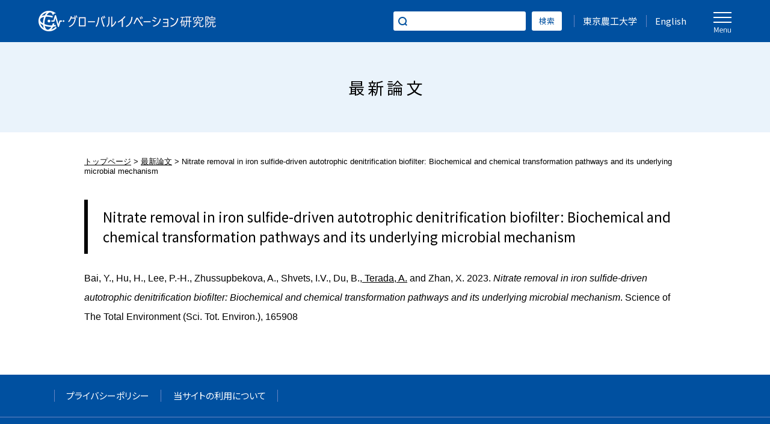

--- FILE ---
content_type: text/html; charset=UTF-8
request_url: https://www.tuat-global.jp/researchpaper/8955/
body_size: 6180
content:
<!DOCTYPE HTML>
<html lang="ja">
<head>
<meta charset="utf-8">
<meta name="viewport" content="width=device-width, initial-scale=1.0, minimum-scale=1.0, maximum-scale=1.0, user-scalable=0">
<meta name="format-detection" content="telephone=no">
<meta http-equiv="Content-Style-Type" content="text/css" />
<meta http-equiv="Content-Script-Type" content="text/javascript" />
<meta name="description" content="..." />
<meta name="keywords" content="東京農工大学,グローバルイノベーション研究院,研究者,外国人,食料,エネルギー,ライフサイエンス" />
<meta property="og:type" content="website" />
<meta property="og:site_name" content="グローバルイノベーション研究院（国立大学法人東京農工大学）" />
<meta property="og:image" content="/images/fb.jpg" />
<meta property="fb:app_id" content="817140335009239">
<meta property="og:title" content="Nitrate removal in iron sulfide-driven autotrophic denitrification biofilter: Biochemical and chemical transformation pathways and its underlying microbial mechanism｜グローバルイノベーション研究院（国立大学法人東京農工大学）" />
<meta property="og:url" content="https://www.tuat-global.jp/researchpaper/8955/" />
<meta property="og:description" content="..." />
<title>Nitrate removal in iron sulfide-driven autotrophic denitrification biofilter: Biochemical and chemical transformation pathways and its underlying microbial mechanism｜グローバルイノベーション研究院（国立大学法人東京農工大学）</title>
<link rel="stylesheet" type="text/css" href="/css/style.css" media="all" />
<link href="https://fonts.googleapis.com/css?family=Noto+Sans+JP:400&display=swap&subset=japanese" rel="stylesheet">
<link rel="shortcut icon"  href="/images/favicon.ico" />
<link rel="apple-touch-icon-precomposed" href="/images/webclip.png" />
<link rel="canonical" href="https://www.tuat-global.jp/researchpaper/8955/" />
<script type="text/javascript" src="https://ajax.googleapis.com/ajax/libs/jquery/2.2.4/jquery.min.js"></script>
<script type="text/javascript" src="/js/shortcut.js"></script>
<script type="text/javascript" src="/js/pagetop.js"></script>
<script type="text/javascript" src="/js/menu.js"></script>
<script type="text/javascript" src="/js/search.js"></script>
<!--パンクズナビここから-->
<script type="text/javascript" src="/js/iscroll.js"></script>
<script type="text/javascript">
$(document).ready(function(){
var scrollObj = new IScroll('#breadcrumb',{ scrollX: true, scrollY: false, mouseWheel: true, click: true });
var breadcrumbWidth = $('#breadcrumb ul').width();
var windowWidth = $(document).width();
var distance = breadcrumbWidth - windowWidth;
$("#breadcrumb ul").css("-webkit-transform","translate(-" + distance + "px, 0px) scale(1) translateZ(0px)");
});
</script>
<!--パンクズナビここまで-->
<!--画像トリミングここから-->
<script type="text/javascript" src="/js/ofi.min.js"></script>
<script type="text/javascript" src="/js/ofi.class.js"></script>
<!--画像トリミングここまで-->

<!--要素高さ揃えここから-->
<script type="text/javascript" src="/js/alignment.js"></script>
<script type="text/javascript" src="/js/alignment.class.js"></script>
<!--要素高さ揃えここまで-->

<!--スムーズスクロールここから-->
<script type="text/javascript">
$(function(){
  // #で始まるアンカーをクリックした場合に処理
  $('a[href^="#"]').click(function(){
    // 移動先を70px上にずらす
    var adjust = 70;
    // スクロールの速度
    var speed = 400; // ミリ秒
    // アンカーの値取得
    var href= $(this).attr("href");
    // 移動先を取得
    var target = $(href == "#" || href == "" ? 'html' : href);
    // 移動先を調整
    var position = target.offset().top - adjust;
    // スムーススクロール
    $('body,html').animate({scrollTop:position}, speed, 'swing');
    return false;
  });
});
</script>
<!--スムーズスクロールここまで-->
<meta name='robots' content='max-image-preview:large' />
	<style>img:is([sizes="auto" i], [sizes^="auto," i]) { contain-intrinsic-size: 3000px 1500px }</style>
	<link rel='stylesheet' id='wp-block-library-css' href='https://www.tuat-global.jp/wp-includes/css/dist/block-library/style.min.css?ver=6.7.4' type='text/css' media='all' />
<style id='classic-theme-styles-inline-css' type='text/css'>
/*! This file is auto-generated */
.wp-block-button__link{color:#fff;background-color:#32373c;border-radius:9999px;box-shadow:none;text-decoration:none;padding:calc(.667em + 2px) calc(1.333em + 2px);font-size:1.125em}.wp-block-file__button{background:#32373c;color:#fff;text-decoration:none}
</style>
<style id='global-styles-inline-css' type='text/css'>
:root{--wp--preset--aspect-ratio--square: 1;--wp--preset--aspect-ratio--4-3: 4/3;--wp--preset--aspect-ratio--3-4: 3/4;--wp--preset--aspect-ratio--3-2: 3/2;--wp--preset--aspect-ratio--2-3: 2/3;--wp--preset--aspect-ratio--16-9: 16/9;--wp--preset--aspect-ratio--9-16: 9/16;--wp--preset--color--black: #000000;--wp--preset--color--cyan-bluish-gray: #abb8c3;--wp--preset--color--white: #ffffff;--wp--preset--color--pale-pink: #f78da7;--wp--preset--color--vivid-red: #cf2e2e;--wp--preset--color--luminous-vivid-orange: #ff6900;--wp--preset--color--luminous-vivid-amber: #fcb900;--wp--preset--color--light-green-cyan: #7bdcb5;--wp--preset--color--vivid-green-cyan: #00d084;--wp--preset--color--pale-cyan-blue: #8ed1fc;--wp--preset--color--vivid-cyan-blue: #0693e3;--wp--preset--color--vivid-purple: #9b51e0;--wp--preset--gradient--vivid-cyan-blue-to-vivid-purple: linear-gradient(135deg,rgba(6,147,227,1) 0%,rgb(155,81,224) 100%);--wp--preset--gradient--light-green-cyan-to-vivid-green-cyan: linear-gradient(135deg,rgb(122,220,180) 0%,rgb(0,208,130) 100%);--wp--preset--gradient--luminous-vivid-amber-to-luminous-vivid-orange: linear-gradient(135deg,rgba(252,185,0,1) 0%,rgba(255,105,0,1) 100%);--wp--preset--gradient--luminous-vivid-orange-to-vivid-red: linear-gradient(135deg,rgba(255,105,0,1) 0%,rgb(207,46,46) 100%);--wp--preset--gradient--very-light-gray-to-cyan-bluish-gray: linear-gradient(135deg,rgb(238,238,238) 0%,rgb(169,184,195) 100%);--wp--preset--gradient--cool-to-warm-spectrum: linear-gradient(135deg,rgb(74,234,220) 0%,rgb(151,120,209) 20%,rgb(207,42,186) 40%,rgb(238,44,130) 60%,rgb(251,105,98) 80%,rgb(254,248,76) 100%);--wp--preset--gradient--blush-light-purple: linear-gradient(135deg,rgb(255,206,236) 0%,rgb(152,150,240) 100%);--wp--preset--gradient--blush-bordeaux: linear-gradient(135deg,rgb(254,205,165) 0%,rgb(254,45,45) 50%,rgb(107,0,62) 100%);--wp--preset--gradient--luminous-dusk: linear-gradient(135deg,rgb(255,203,112) 0%,rgb(199,81,192) 50%,rgb(65,88,208) 100%);--wp--preset--gradient--pale-ocean: linear-gradient(135deg,rgb(255,245,203) 0%,rgb(182,227,212) 50%,rgb(51,167,181) 100%);--wp--preset--gradient--electric-grass: linear-gradient(135deg,rgb(202,248,128) 0%,rgb(113,206,126) 100%);--wp--preset--gradient--midnight: linear-gradient(135deg,rgb(2,3,129) 0%,rgb(40,116,252) 100%);--wp--preset--font-size--small: 13px;--wp--preset--font-size--medium: 20px;--wp--preset--font-size--large: 36px;--wp--preset--font-size--x-large: 42px;--wp--preset--spacing--20: 0.44rem;--wp--preset--spacing--30: 0.67rem;--wp--preset--spacing--40: 1rem;--wp--preset--spacing--50: 1.5rem;--wp--preset--spacing--60: 2.25rem;--wp--preset--spacing--70: 3.38rem;--wp--preset--spacing--80: 5.06rem;--wp--preset--shadow--natural: 6px 6px 9px rgba(0, 0, 0, 0.2);--wp--preset--shadow--deep: 12px 12px 50px rgba(0, 0, 0, 0.4);--wp--preset--shadow--sharp: 6px 6px 0px rgba(0, 0, 0, 0.2);--wp--preset--shadow--outlined: 6px 6px 0px -3px rgba(255, 255, 255, 1), 6px 6px rgba(0, 0, 0, 1);--wp--preset--shadow--crisp: 6px 6px 0px rgba(0, 0, 0, 1);}:where(.is-layout-flex){gap: 0.5em;}:where(.is-layout-grid){gap: 0.5em;}body .is-layout-flex{display: flex;}.is-layout-flex{flex-wrap: wrap;align-items: center;}.is-layout-flex > :is(*, div){margin: 0;}body .is-layout-grid{display: grid;}.is-layout-grid > :is(*, div){margin: 0;}:where(.wp-block-columns.is-layout-flex){gap: 2em;}:where(.wp-block-columns.is-layout-grid){gap: 2em;}:where(.wp-block-post-template.is-layout-flex){gap: 1.25em;}:where(.wp-block-post-template.is-layout-grid){gap: 1.25em;}.has-black-color{color: var(--wp--preset--color--black) !important;}.has-cyan-bluish-gray-color{color: var(--wp--preset--color--cyan-bluish-gray) !important;}.has-white-color{color: var(--wp--preset--color--white) !important;}.has-pale-pink-color{color: var(--wp--preset--color--pale-pink) !important;}.has-vivid-red-color{color: var(--wp--preset--color--vivid-red) !important;}.has-luminous-vivid-orange-color{color: var(--wp--preset--color--luminous-vivid-orange) !important;}.has-luminous-vivid-amber-color{color: var(--wp--preset--color--luminous-vivid-amber) !important;}.has-light-green-cyan-color{color: var(--wp--preset--color--light-green-cyan) !important;}.has-vivid-green-cyan-color{color: var(--wp--preset--color--vivid-green-cyan) !important;}.has-pale-cyan-blue-color{color: var(--wp--preset--color--pale-cyan-blue) !important;}.has-vivid-cyan-blue-color{color: var(--wp--preset--color--vivid-cyan-blue) !important;}.has-vivid-purple-color{color: var(--wp--preset--color--vivid-purple) !important;}.has-black-background-color{background-color: var(--wp--preset--color--black) !important;}.has-cyan-bluish-gray-background-color{background-color: var(--wp--preset--color--cyan-bluish-gray) !important;}.has-white-background-color{background-color: var(--wp--preset--color--white) !important;}.has-pale-pink-background-color{background-color: var(--wp--preset--color--pale-pink) !important;}.has-vivid-red-background-color{background-color: var(--wp--preset--color--vivid-red) !important;}.has-luminous-vivid-orange-background-color{background-color: var(--wp--preset--color--luminous-vivid-orange) !important;}.has-luminous-vivid-amber-background-color{background-color: var(--wp--preset--color--luminous-vivid-amber) !important;}.has-light-green-cyan-background-color{background-color: var(--wp--preset--color--light-green-cyan) !important;}.has-vivid-green-cyan-background-color{background-color: var(--wp--preset--color--vivid-green-cyan) !important;}.has-pale-cyan-blue-background-color{background-color: var(--wp--preset--color--pale-cyan-blue) !important;}.has-vivid-cyan-blue-background-color{background-color: var(--wp--preset--color--vivid-cyan-blue) !important;}.has-vivid-purple-background-color{background-color: var(--wp--preset--color--vivid-purple) !important;}.has-black-border-color{border-color: var(--wp--preset--color--black) !important;}.has-cyan-bluish-gray-border-color{border-color: var(--wp--preset--color--cyan-bluish-gray) !important;}.has-white-border-color{border-color: var(--wp--preset--color--white) !important;}.has-pale-pink-border-color{border-color: var(--wp--preset--color--pale-pink) !important;}.has-vivid-red-border-color{border-color: var(--wp--preset--color--vivid-red) !important;}.has-luminous-vivid-orange-border-color{border-color: var(--wp--preset--color--luminous-vivid-orange) !important;}.has-luminous-vivid-amber-border-color{border-color: var(--wp--preset--color--luminous-vivid-amber) !important;}.has-light-green-cyan-border-color{border-color: var(--wp--preset--color--light-green-cyan) !important;}.has-vivid-green-cyan-border-color{border-color: var(--wp--preset--color--vivid-green-cyan) !important;}.has-pale-cyan-blue-border-color{border-color: var(--wp--preset--color--pale-cyan-blue) !important;}.has-vivid-cyan-blue-border-color{border-color: var(--wp--preset--color--vivid-cyan-blue) !important;}.has-vivid-purple-border-color{border-color: var(--wp--preset--color--vivid-purple) !important;}.has-vivid-cyan-blue-to-vivid-purple-gradient-background{background: var(--wp--preset--gradient--vivid-cyan-blue-to-vivid-purple) !important;}.has-light-green-cyan-to-vivid-green-cyan-gradient-background{background: var(--wp--preset--gradient--light-green-cyan-to-vivid-green-cyan) !important;}.has-luminous-vivid-amber-to-luminous-vivid-orange-gradient-background{background: var(--wp--preset--gradient--luminous-vivid-amber-to-luminous-vivid-orange) !important;}.has-luminous-vivid-orange-to-vivid-red-gradient-background{background: var(--wp--preset--gradient--luminous-vivid-orange-to-vivid-red) !important;}.has-very-light-gray-to-cyan-bluish-gray-gradient-background{background: var(--wp--preset--gradient--very-light-gray-to-cyan-bluish-gray) !important;}.has-cool-to-warm-spectrum-gradient-background{background: var(--wp--preset--gradient--cool-to-warm-spectrum) !important;}.has-blush-light-purple-gradient-background{background: var(--wp--preset--gradient--blush-light-purple) !important;}.has-blush-bordeaux-gradient-background{background: var(--wp--preset--gradient--blush-bordeaux) !important;}.has-luminous-dusk-gradient-background{background: var(--wp--preset--gradient--luminous-dusk) !important;}.has-pale-ocean-gradient-background{background: var(--wp--preset--gradient--pale-ocean) !important;}.has-electric-grass-gradient-background{background: var(--wp--preset--gradient--electric-grass) !important;}.has-midnight-gradient-background{background: var(--wp--preset--gradient--midnight) !important;}.has-small-font-size{font-size: var(--wp--preset--font-size--small) !important;}.has-medium-font-size{font-size: var(--wp--preset--font-size--medium) !important;}.has-large-font-size{font-size: var(--wp--preset--font-size--large) !important;}.has-x-large-font-size{font-size: var(--wp--preset--font-size--x-large) !important;}
:where(.wp-block-post-template.is-layout-flex){gap: 1.25em;}:where(.wp-block-post-template.is-layout-grid){gap: 1.25em;}
:where(.wp-block-columns.is-layout-flex){gap: 2em;}:where(.wp-block-columns.is-layout-grid){gap: 2em;}
:root :where(.wp-block-pullquote){font-size: 1.5em;line-height: 1.6;}
</style>
<link rel='stylesheet' id='wp-pagenavi-css' href='https://www.tuat-global.jp/wp-content/plugins/wp-pagenavi/pagenavi-css.css?ver=2.70' type='text/css' media='all' />
</head>
<body>
<!--ヘッダーここから-->
<header>
<div class="inner">
<p id="headerlogo"><a href="/">グローバルイノベーション研究院</a></p>

<ul id="headernav" class="pconly clearfix">
<li><div id="pcsearch" class="clearfix">
<form  action="https://www.tuat-global.jp/" method="get">
<input type="text" value="" name="s" id="s">
<input type="submit" value="検索">
</form>
</div></li>
<li><a href="https://www.tuat.ac.jp/" target="_blank">東京農工大学</a></li>
<li><a href="https://en.tuat-global.jp/" target="_blank">English</a></li>
</ul>

<div class="el_humburger"><p>メニュー</p></div>
<div id="uq_spNavi" class="uq_spNavi">

<!--オーバーラップここから-->
<div class="uq_spNavi_screen">
<div class="box">
<nav class="clearfix">

<script type="text/javascript">
$(function() {
var windowW =$(window).width();//画面の横幅を取得
if(windowW<1000){//画面の横幅が1000px以下なら
	jQuery(function($){
		$(".accordion").click(function(){
			$(this).toggleClass("tbop").next().slideToggle();
		});
	});
}
});
</script>

<div class="inner">
<ul class="navi_first">
<li><a href="/">トップページ</a></li>
<li><p class="accordion"><span><a href="/news/">ニュース・広報</a></span></p>
<ul class="navi_second">
<li><a href="/topics/">トピックス</a></li>
<li><a href="/public/">広報・発行関連誌</a></li>
<li><a href="/vtj/">来日中の外国人研究者一覧</a></li>
</ul></li>
<li><p class="accordion"><span><a href="/information/">イベント</a></span></p>
<ul class="navi_second">
<li><a href="/event/">イベント情報</a></li>
<li><a href="/report/">イベント報告</a></li>
</ul></li>
</ul>
</div>

<div class="inner">
<ul class="navi_first">
<li><p class="accordion"><span><a href="/about/">当研究院について</a></span></p>
<ul class="navi_second">
<li><a href="/about/message/">研究院長挨拶</a></li>
<li><a href="/about/profile/">事業概要</a></li>
<li><a href="/about/organization/">運営体制</a></li>
</ul></li>
<li><a href="/support/">支援策</a></li>
<li><a href="/op/">採用・公募</a></li>
</ul>
</div>

<div class="inner">
<ul class="navi_first">
<li><a href="/base/">Global Research Hub</a></li>
<li><a href="/arc/">Teams for Advanced Research Career</a></li>
<li><p class="accordion"><span><a href="/pra/">重点研究分野</a></span></p>
<ul class="navi_second">
<li><a href="/food/">研究チーム（食料）</a></li>
<li><a href="/energy/">研究チーム（エネルギー）</a></li>
<li><a href="/lifescience/">研究チーム（ライフサイエンス）</a></li>
</ul></li>
<li><p class="accordion"><span><a href="/activities/">論文</a></span></p>
<ul class="navi_second">
<li><a href="/researchpaper/">最新論文</a></li>
<li><a href="/factors/">研究シーズ</a></li>
</ul></li>
<li><a href="/researcher/">教員情報</a></li>
</ul>
</div>

<div class="inner">
<ul class="navi_first">
<li><p class="accordion"><span><a href="/visitor/">海外からお越しの方へ</a></span></p>
<ul class="navi_second">
<li><a href="/visitor/visa/">ビザ</a></li>
<li><a href="/visitor/ce/">両替</a></li>
<li><a href="/visitor/accommodation/">宿泊</a></li>
<li><a href="/visitor/transportation/">移動手段</a></li>
<li><a href="/visitor/sightseeing/">観光</a></li>
<li><a href="/visitor/healthcare/">病院</a></li>
<li><a href="/visitor/aroundcampus/">キャンパス周辺情報</a></li>
</ul></li>
<li><a href="/access/">アクセス</a></li>
<li><a href="/contact/">お問い合わせ</a></li>
<li><a href="/sitemap/">サイトマップ</a></li>
<li class="sponly"><a href="https://www.tuat.ac.jp/" target="_blank">東京農工大学</a></li>
<li class="sponly"><a href="https://en.tuat-global.jp/" target="_blank">English</a></li>
</ul>
</div>

</nav>

<!--スマホ検索窓ここから-->
<div id="spsearch" class="sponly">
<p class="title">ウェブサイト内を検索</p>
<div class="inner clearfix">
<form  action="https://www.tuat-global.jp/" method="get">
<input type="text" value="" name="s" id="s">
<input type="submit" value="検索">
</form>
</div>
</div>
<!--スマホ検索窓ここまで-->

</div>
</div>
<!--オーバーラップここまで-->

</div>
</div>
</header>
<!--ヘッダーここまで-->

<!--コンテナここから-->
<div id="container">
<!--タイトルここから-->
<section class="webpagetitle">
<h1>最新論文</h1>
</section>
<!--タイトルここまで-->

<!--パンくずナビここから-->
<div id="breadcrumb">
<ul>
<li class="first"><a href="/">トップページ</a></li>
<li><a href="/researchpaper/">最新論文</a></li>
<li class="last">Nitrate removal in iron sulfide-driven autotrophic denitrification biofilter: Biochemical and chemical transformation pathways and its underlying microbial mechanism</li>
</ul>
</div>
<!--パンくずナビここまで-->

<!--コンテンツここから-->
<div class="contents">

<!--段落ここから-->
<section class="paragraph_large">
<h2 class="basic">Nitrate removal in iron sulfide-driven autotrophic denitrification biofilter: Biochemical and chemical transformation pathways and its underlying microbial mechanism</h2>
<p>Bai, Y., Hu, H., Lee, P.-H., Zhussupbekova, A., Shvets, I.V., Du, B.,<span style="text-decoration: underline"> Terada, A.</span> and Zhan, X. 2023. <em>Nitrate removal in iron sulfide-driven autotrophic denitrification biofilter: Biochemical and chemical transformation pathways and its underlying microbial mechanism</em>. Science of The Total Environment (Sci. Tot. Environ.), 165908</p>
</section>
<!--段落ここまで-->

</div>
<!--コンテンツここまで-->

<!--フッターここから-->
<footer>
<div id="footernav">
<ul class="nav clearfix">
<li><a href="/privacy/">プライバシーポリシー</a></li>
<li><a href="/agreement/">当サイトの利用について</a></li>
</ul>
</div>

<!--センター寄せここから-->
<div class="center clearfix">

<div class="inner">
<ul class="first">
<li><a href="/">トップページ</a></li>
<li><a href="/about/">当研究院について</a></li>
</ul>
<ul class="second">
<li><a href="/about/message/">研究院長挨拶</a></li>
<li><a href="/about/profile/">事業概要</a></li>
<li><a href="/about/organization/">運営体制</a></li>
</ul>
<ul class="first">
<li><a href="/support/">支援策</a></li>
<li><a href="/op/">採用・公募</a></li>
</ul>
</div>

<div class="inner">
<ul class="first">
<li><a href="/base/">Global Research Hub</a></li>
<li><a href="/arc/">Teams for Advanced Research Career</a></li>
<li><a href="/pra/">重点研究分野</a></li>
</ul>
<ul class="second">
<li><a href="/food/">研究チーム（食料）</a></li>
<li><a href="/energy/">研究チーム（エネルギー）</a></li>
<li><a href="/lifescience/">研究チーム（ライフサイエンス）</a></li>
</ul>
<ul class="first">
<li><a href="/researcher/">教員情報</a></li>
<li><a href="/activities/">論文</a></li>
</ul>
<ul class="second">
<li><a href="/researchpaper/">最新論文</a></li>
<li><a href="/factors/">研究シーズ</a></li>
</ul>
</div>

<div class="inner">
<ul class="first">
<li><a href="/news/">ニュース・広報</a></li>
</ul>
<ul class="second">
<li><a href="/topics/">トピックス</a></li>
<li><a href="/public/">広報・発行関連誌</a></li>
<li><a href="/vtj/">来日中の外国人研究者一覧</a></li>
</ul>
<ul class="first">
<li><a href="/information/">イベント</a></li>
</ul>
<ul class="second">
<li><a href="/event/">イベント情報</a></li>
<li><a href="/report/">イベント報告</a></li>
</ul>
</div>

<div class="inner">
<ul class="first">
<li><a href="/visitor/">海外からお越しの方へ</a></li>
</ul>
<ul class="second">
<li><a href="/visitor/visa/">ビザ</a></li>
<li><a href="/visitor/ce/">両替</a></li>
<li><a href="/visitor/accommodation/">宿泊</a></li>
<li><a href="/visitor/transportation/">移動手段</a></li>
<li><a href="/visitor/sightseeing/">観光</a></li>
<li><a href="/visitor/healthcare/">病院</a></li>
<li><a href="/visitor/aroundcampus/">キャンパス周辺情報</a></li>
</ul>
</div>

<div id="customer">
<p class="university">国立大学法人 東京農工大学</p>
<p class="section">研究推進部　研究総括・リスクマネジメント課<br>
研究総括・国際係 （GIR支援係）</p>
<p class="adr">〒183-8538<br />
東京都府中市晴見町3-8-1［<a href="/access/">地図</a>］</p>
</div>

</div>
<!--センター寄せここまで-->

<!--コピーライトここから-->
<address>
<p><span class="pconly">COPYRIGHT 2021 </span><span class="sponly">&copy;</span>TOKYO UNIVERSITY OF AGRICULTURE AND TECHNOLOGY., ALL RIGHTS RESERVED.</p>
</address>
<!--コピーライトここまで-->

</footer>
<!--フッターここまで-->

<!--ページトップここから-->
<p id="pagetop">このページの上部へ</p>
<!--ページトップここまで-->

</div>
<!--コンテナここまで-->


<!-- Google tag (gtag.js) -->
<script async src="https://www.googletagmanager.com/gtag/js?id=G-MZRT27Z78H"></script>
<script>
  window.dataLayer = window.dataLayer || [];
  function gtag(){dataLayer.push(arguments);}
  gtag('js', new Date());

  gtag('config', 'G-MZRT27Z78H');
</script>

</body>
</html>

--- FILE ---
content_type: text/css
request_url: https://www.tuat-global.jp/css/style.css
body_size: 16776
content:
@charset "utf-8";



/* 基準となるフォントサイズ
-----------------------*/
html {
	font-size: 95%;
	line-height: 1.8em;
	overflow-x: hidden; /* Stops horizontal scrolling. */
	position: relative; /* Required for static Slidebars to function properly. */
}
/* 横幅600px以上の場合 */
@media print, screen and (min-width:600px) {
html {
	font-size: 100%;
	line-height: 2em;
}
}



/* delet style
-----------------------*/
/* 横幅1000px以下の場合 */
@media print, screen and (max-width:1000px) {
.pconly {
	display: none;
}
}
/* 横幅1000px以上の場合 */
@media print, screen and (min-width:1000px) {
.sponly {
	display: none;
}
}



/* body style
-----------------------*/
* {
	font-style: normal;
	margin: 0px;
	padding: 0px;
}

body {
	font-family: helvetica, arial, "Yu Gothic", "游ゴシック", 'Hiragino Kaku Gothic Pro', 'ヒラギノ角ゴ Pro W3', Meiryo, "メイリオ", sans-serif;
	overflow-x: hidden;
	font-feature-settings: "palt";
	-webkit-font-smoothing: antialiased;
	-moz-osx-font-smoothing: grayscale;
	-webkit-text-size-adjust: 100%;
}



/* formatting styles
-----------------------*/
img {
	max-width: 100%;
	height: auto;
	vertical-align: top;
}
/* 横幅600px以上の場合 */
@media print, screen and (min-width:600px) {
img {
    image-rendering: -webkit-optimize-contrast;/*Chromeのボケ防止*/
}
}

a img {
	border-style: none;
}

ul li img {
	width: auto;
	vertical-align: top;
}

dl img {
	vertical-align: top;
}

.clearfix{
	zoom:1;/*for IE 5.5-7*/
	position:relative;/*for preview*/
}

.clearfix:after{/*for modern browser*/
	content: url(../images/spacer.gif);/*for Netscape*/
	display: block;
	clear: both;
	height: 0;
}

* html .clearfix{
	display:inline-table;
	/**/display:block;/**/
}



/* link styles
-----------------------*/
a:link {
	color: #000000;
	text-decoration: underline;
	transition: all .2s;
}

a:visited {
	color: #000000;
	text-decoration: underline;
}

a:hover {
	color: #000000;
	text-decoration: none;
	color: rgba(0,0,0,0.4);

}

a:active {
	color: #000000;
	text-decoration: none;
	color: rgba(0,0,0,0.4);
}



/* linknone styles
-----------------------*/
/* 横幅1000px以上の場合 */
@media print, screen and (min-width:1000px) {
a.linknone {
	text-decoration: none;
	pointer-events: none;
}
}



/* anchor styles
-----------------------*/
a.anchor {
    margin-top: -90px;
    padding-top: 90px;
}
/* 横幅600px以上の場合 */
@media print, screen and (min-width:600px) {
a.anchor {
    margin-top: -120px;
    padding-top: 120px;
}
}
/* 横幅1000px以上の場合 */
@media print, screen and (min-width:1000px) {
a.anchor {
    margin-top: -99px;
    padding-top: 99px;
}
}



/* WordPress styles
-----------------------*/
.aligncenter {
    display: block;
    margin: 0 auto;
}

.alignright { float: right; }

.alignleft { float: left; }



/* font styles
-----------------------*/
@font-face {
	font-family: "URWDIN-Demi";
	font-style: normal;
	src: local('URWDIN-Demi'),
	url("font/URWDIN-Demi.woff2") format('woff2'),
	url("font/URWDIN-Demi.woff") format('woff');
}



/* text styles
-----------------------*/
p.text_red {
	color: #ff005a;
}

p.text_small {
	font-size: 0.8em;
	line-height: 1em;
}

.pdf a {
	font-size: 1em;
	line-height: 1em;
	background-image: url(../images/icon_pdf.png);
	background-repeat: no-repeat;
	background-position: left center;
	background-size: auto 35%;/*この場合は幅が自動設定*/
	padding-top: 18px;
	padding-bottom: 18px;
	padding-left: 25px;
}
/* 横幅600px以上の場合 */
@media screen and (min-width:600px) {
.pdf a{
	padding-top: 22px;
	padding-bottom: 22px;
	padding-left: 30px;
}
}

p.center {
	text-align: center;
}

p.left {
	text-align: left;
}

p.right {
	text-align: right;
}

p.caption {
	padding-top: 1em;
}

p.image {
	max-width : 640px;
	margin-left: auto;
	margin-right: auto;
	display: flex;/*センター寄せ*/
	justify-content: center;/*センター寄せ*/
	align-items: center;/*センター寄せ*/
}

strong {
	font-weight: bold;
}

em {
	font-style: italic;
}



/* ul ol styles
-----------------------*/
ul.dot {
	margin-bottom: -5px;
	padding-left: 1.2em;
	-webkit- box-sizing: border-box;
	box-sizing: border-box;
}
/* 横幅600px以上の場合 */
@media print, screen and (min-width:600px) {
ul.dot {
	margin-bottom: -7px;
	padding-left: 1em;
}
}

ul.dot li {
	line-height: 1.3em;
	margin-bottom: 5px;
}
/* 横幅600px以上の場合 */
@media print, screen and (min-width:600px) {
ul.dot li {
	line-height: 1.5em;
	margin-bottom: 7px;
}
}

ol.number {
	padding-left: 20px;
	-webkit- box-sizing: border-box;
	box-sizing: border-box;
}

ul.line li {
	font-size: 1em;
	line-height: 1.5em;
	padding-top: 11px;
	padding-bottom: 11px;
	list-style-type: none;
	border-top-width: 1px;
	border-top-style: solid;
	border-top-color: #b3b3b3;
	border-bottom-width: 1px;
	border-bottom-style: solid;
	border-bottom-color: #b3b3b3;
}
/* 横幅600px以上の場合 */
@media screen and (min-width:600px) {
ul.line li {
	padding-top: 15px;
	padding-bottom: 15px;
}
}

ul.line li + li {
	border-top: 0;
	border-bottom-width: 1px;
	border-bottom-style: solid;
	border-bottom-color: #b3b3b3;
}

/* 横幅600px以上の場合 */
@media print, screen and (min-width:600px) {
ul.linehalf {
	margin-right: -4.7619%;
}
}

ul.linehalf li {
	font-size: 1em;
	line-height: 1.5em;
	border-top-width: 1px;
	border-top-style: solid;
	border-top-color: #b3b3b3;
	border-bottom-width: 1px;
	border-bottom-style: solid;
	border-bottom-color: #b3b3b3;
	padding-top: 11px;
	padding-bottom: 11px;
	list-style-type: none;
}
/* 横幅600px以上の場合 */
@media screen and (min-width:600px) {
ul.linehalf li {
	float: left;
	width: 45.238%;
	margin-right: 4.7619%;
	padding-top: 15px;
	padding-bottom: 15px;
}
}

ul.linehalf li + li {
	border-top: 0;
	border-bottom-width: 1px;
	border-bottom-style: solid;
	border-bottom-color: #b3b3b3;
}

/* 横幅600px以上の場合 */
@media screen and (min-width:600px) {
ul.linehalf li:nth-child(2) {
	border-top-width: 1px;
	border-top-style: solid;
	border-top-color: #b3b3b3;
}
}

ul.link li {
	list-style-type: none;
	border-top-width: 1px;
	border-top-style: solid;
	border-top-color: #b3b3b3;
	border-bottom-width: 1px;
	border-bottom-style: solid;
	border-bottom-color: #b3b3b3;
}

ul.link li + li {
	border-top: 0;
	border-bottom-width: 1px;
	border-bottom-style: solid;
	border-bottom-color: #b3b3b3;
}

ul.link li a {
	font-size: 1em;
	line-height: 1.5em;
	display: block;
	padding-top: 11px;
	padding-bottom: 11px;
}
/* 横幅600px以上の場合 */
@media screen and (min-width:600px) {
ul.link li a {
	padding-top: 15px;
	padding-bottom: 15px;
}
}

ul.pdf li {
	list-style-type: none;
	border-top-width: 1px;
	border-top-style: solid;
	border-top-color: #b3b3b3;
	border-bottom-width: 1px;
	border-bottom-style: solid;
	border-bottom-color: #b3b3b3;
}

ul.pdf li + li {
	border-top: 0;
	border-bottom-width: 1px;
	border-bottom-style: solid;
	border-bottom-color: #b3b3b3;
}

ul.pdf li a {
	font-size: 1em;
	line-height: 1.5em;
	background-image: url(../images/icon_pdf.png);
	background-repeat: no-repeat;
	background-position: left center;
	background-size: auto 40%;/*この場合は幅が自動設定*/
	display: block;
	padding-top: 11px;
	padding-bottom: 11px;
	padding-left: 20px;
}
/* 横幅600px以上の場合 */
@media screen and (min-width:600px) {
ul.pdf li a {
	padding-top: 15px;
	padding-bottom: 15px;
	padding-left: 25px;
}
}

ul.pdf_small li {
	list-style-type: none;
}

ul.pdf_small li a {
	font-size: 1em;
	line-height: 1.5em;
	background-image: url(../images/icon_pdf.png);
	background-repeat: no-repeat;
	background-position: left center;
	background-size: auto 40%;/*この場合は幅が自動設定*/
	padding-top: 11px;
	padding-bottom: 11px;
	padding-left: 20px;
}
/* 横幅600px以上の場合 */
@media screen and (min-width:600px) {
ul.pdf_small li a {
	padding-top: 15px;
	padding-bottom: 15px;
	padding-left: 25px;
}
}



/* paragraph style
-----------------------*/
.paragraph_large {
	margin-bottom: 60px;
}
/* 横幅600px以上の場合 */
@media print, screen and (min-width:600px) {
.paragraph_large {
	margin-bottom: 80px;
}
}

.paragraph_medium {
	margin-bottom: 40px;
}
/* 横幅600px以上の場合 */
@media print, screen and (min-width:600px) {
.paragraph_medium {
	margin-bottom: 50px;
}
}

.paragraph_small {
	margin-bottom: 20px;
}
/* 横幅600px以上の場合 */
@media print, screen and (min-width:600px) {
.paragraph_small {
	margin-bottom: 30px;
}
}

.paragraph_large p, .paragraph_medium p, .paragraph_small p {
	margin-bottom: 1.5em;
}

.paragraph_large table td p, .paragraph_medium table td p, .paragraph_small table td p {
	margin: 0;
}



/* webpagetitle style
-----------------------*/
.webpagetitle {
	background-color: #eaf3fb;
	height: 120px;
	margin-bottom: 30px;
	display: flex;/*センター寄せ*/
	justify-content: center;/*センター寄せ*/
	align-items: center;/*センター寄せ*/
}
/* 横幅450px以上の場合 */
@media print, screen and (min-width:450px) {
.webpagetitle {
	height: 130px;
}
}
/* 横幅600px以上の場合 */
@media print, screen and (min-width:600px) {
.webpagetitle {
	height: 150px;
	margin-bottom: 40px;
}
}

.webpagetitle h1 {
	color: #000;
	font-family: "Noto Sans JP";
	font-size: 1.3em;
	line-height: 1.5em;
	font-weight: normal;
	letter-spacing: 2px;
	text-align: center;
	width: 80%;
	padding-left: 2px;
}
/* 横幅450px以上の場合 */
@media print, screen and (min-width:450px) {
.webpagetitle h1 {
	font-size: 1.4em;
	letter-spacing: 3px;
	padding-left: 3px;
}
}
/* 横幅600px以上の場合 */
@media print, screen and (min-width:600px) {
.webpagetitle h1 {
	font-size: 1.7em;
	letter-spacing: 5px;
	padding-left: 5px;
}
}



/* loader style
-----------------------*/
#loader {
	width: 60px;
	height: 60px;
	display: none;
	position: fixed;
	_position: absolute; /* IE6対策 */
	top: 50%;
	left: 50%;
	margin-top: -30x; /* heightの半分のマイナス値 */
	margin-left: -30px; /* widthの半分のマイナス値 */
	z-index: 9999;
}
/* 横幅600pxから1000pxの場合 */
@media print, screen and (min-width:600px) and ( max-width:1000px) {
#loader {
	width: 70px;
	height: 70px;
	margin-top: -35x; /* heightの半分のマイナス値 */
	margin-left: -35px; /* widthの半分のマイナス値 */
}
}
/* 横幅1000px以上の場合 */
@media print, screen and (min-width:1000px) {
#loader {
	width: 80px;
	height: 80px;
	margin-top: -40x; /* heightの半分のマイナス値 */
	margin-left: -40px; /* widthの半分のマイナス値 */
}
}

#loader img {
	transition: .6s;/*フェード用の設定*/
}

#fade {
	width: 100%;
	height: 100%;
	display: none;
	background-color: #FFF;
	position: absolute;
	top: 0px;
	left: 0px;
	z-index: 200;
}



/* youtubemovie styles
-----------------------*/
.youtubemovie{
  position: relative;
  width: 100%;
  padding-top: 56.25%;
}
.youtubemovie iframe{
  position: absolute;
  top: 0;
  right: 0;
  width: 100%;
  height: 100%;
}



/* container styles
-----------------------*/
#container {
	margin-top: 50px;
}
/* 横幅600px以上の場合 */
@media print, screen and (min-width:600px) {
#container {
	margin-top: 70px;
}
}



/* contents
-----------------------*/
.contents {
	width: 90%;
	max-width :1000px;
	margin-right: auto;
	margin-left: auto;
}



/* breadcrumb styles
-----------------------*/
#breadcrumb{
	line-height: 1em;
	background: #FFF;
	overflow: hidden;
	width: 100%;
	margin-bottom: 30px;
}
/* 横幅600px以上の場合 */
@media print, screen and (min-width:600px) {
#breadcrumb {
	margin-bottom: 40px;
}
}
/* 横幅1000px以上の場合 */
@media print, screen and (min-width:1000px) {
#breadcrumb {
	width: 90%;
	max-width :1000px;
	margin-right: auto;
	margin-left: auto;
}
}

#breadcrumb ul{
	display:table;
}

#breadcrumb ul li{
	font-size: 0.75em;
	line-height: 1em;
	display: table-cell;
	white-space: nowrap;
	padding-top: 8px;
	padding-bottom: 8px;
	list-style-type: none;
}
/* 横幅1000px以上の場合 */
@media print, screen and (min-width:1000px) {
#breadcrumb ul li {
	font-size: 0.8em;
	display: block;
	white-space: normal;
	display: inline;
	padding: 0;
}
}

/* 横幅1000px以上の場合 */
@media print, screen and (min-width:1000px) {
#breadcrumb ul li:before {
	/* liの前に記号追加 */
	content: " > ";
}
}

/* 横幅1000px以上の場合 */
@media print, screen and (min-width:1000px) {
#breadcrumb ul li:first-child:before {
	/* 最初のliだけcontentを消す */
	content:"";
}
}

/* 横幅1000px以下の場合 */
@media print, screen and (max-width:1000px) {
#breadcrumb a{
	position: relative;
	background-color: #f2f2f2;
	padding-left: 20px;
	padding-right: 8px;
	padding-bottom: 10px;
	padding-top: 10px;
}
}

/* 横幅1000px以下の場合 */
@media print, screen and (max-width:1000px) {
#breadcrumb li:first-child a{
	padding-left: 10px;
}
}


/* 横幅1000px以下の場合 */
@media print, screen and (max-width:1000px) {
#breadcrumb a::after, #breadcrumb a::before{
	content: "";
	position: absolute;
	top: 50%;
	margin-top: -1.7em;
	border-top: 1.7em solid transparent;
	border-bottom: 1.7em solid transparent;
	border-left: 1em solid;
	right: -1em;
	padding-left: 1px;
}
}

/* 横幅1000px以下の場合 */
@media print, screen and (max-width:1000px) {
#breadcrumb a::after{
	z-index: 2;
	border-left-color: #f2f2f2;
}
}

/* 横幅1000px以下の場合 */
@media print, screen and (max-width:1000px) {
#breadcrumb a::before{
	border-left-color: #FFF;
	right: -1.1em;
	z-index: 1;
}
}

/* 横幅1000px以下の場合 */
@media print, screen and (max-width:1000px) {
#breadcrumb li.last {
	padding-left: 20px;
	padding-right: 10px;
}
}

/* 横幅1000px以下の場合 */
@media print, screen and (max-width:1000px) {
#breadcrumb div {
	display: none;
}
}



/* h style
-----------------------*/
h2.basic {
	font-family: "Noto Sans JP";
	font-size: 1.2em;
	line-height: 1.5em;
	font-weight: normal;
	margin-bottom: 20px;
	padding-left: 15px;
	padding-top: 10px;
	padding-bottom: 10px;
	border-left-width: 5px;
	border-left-style: solid;
	border-left-color: #000000;
}
/* 横幅600px以上の場合 */
@media print, screen and (min-width:600px) {
h2.basic {
	font-size: 1.4em;
	margin-bottom: 25px;
	padding-left: 25px;
	padding-top: 12px;
	padding-bottom: 12px;
	border-left-width: 6px;
}
}

h3.basic {
	font-family: "Noto Sans JP";
	font-size: 1.2em;
	line-height: 1.5em;
	font-weight: normal;
	margin-bottom: 20px;
	padding-left: 20px;
	position: relative;
	display: inline-block;
}
/* 横幅600px以上の場合 */
@media print, screen and (min-width:600px) {
h3.basic {
	font-size: 1.3em;
	line-height: 1.5em;
	margin-bottom: 25px;
	padding-left: 35px;
}
}

h3.basic:before{
	background-color: #000;
	content: '';
	position: absolute;
	top: 50%;
	display: inline-block;
	width: 15px;
	height: 1px;
	left:0;
	margin-top: -1px;
}
/* 横幅600px以上の場合 */
@media print, screen and (min-width:600px) {
h3.basic:before{
	width: 20px;
}
}

h4.basic {
	font-family: "Noto Sans JP";
	font-size: 1.1em;
	line-height: 1.5em;
	font-weight: normal;
	margin-bottom: 20px;
}
/* 横幅600px以上の場合 */
@media print, screen and (min-width:600px) {
h4.basic {
	font-size: 1.2em;
	margin-bottom: 25px;
}
}

h2.large {
	font-family: "Noto Sans JP";
	font-weight: normal;
	font-size: 1em;
	line-height: 53px;
	text-align: center;
	background-color: #FFF;
	height: 55px;
	margin-bottom: 30px;
	border: 1px solid #b3b3b3;
	box-shadow: 0px 6px rgba(0,0,0,0.05);
	-webkit- box-sizing: border-box;
	box-sizing: border-box;
}
/* 横幅600px以上の場合 */
@media print, screen and (min-width:600px) {
h2.large {
	font-size: 1.2em;
	line-height: 63px;
	height: 65px;
	margin-bottom: 40px;
	box-shadow: 0px 8px rgba(0,0,0,0.05);
}
}
/* 横幅1000px以上の場合 */
@media print, screen and (min-width:1000px) {
h2.large {
	line-height: 73px;
	height: 75px;
	box-shadow: 0px 8px rgba(0,0,0,0.05);
}
}



/* table styles
-----------------------*/
table {
	line-height: 1.5em;
}
/* 横幅600px以下の場合 */
@media print, screen and (max-width:600px) {
table {
	font-size: 0.95em;
}
}

/*** matrix ****/
table.matrix {
	border-collapse: collapse;
	width: 100%;
	border-top-width: 1px;
	border-top-style: solid;
	border-top-color: #b3b3b3;
	border-left-width: 1px;
	border-left-style: solid;
	border-left-color: #b3b3b3;
	border-right-width: 1px;
	border-right-style: solid;
	border-right-color: #b3b3b3;
}
/* 横幅1000px以上の場合 */
@media print, screen and (min-width:1000px) {
table.matrix {
	border-left-style: none;
	border-right-style: none;
}
}

table.matrix tr {
	border-bottom-width: 1px;
	border-bottom-style: solid;
	border-bottom-color: #b3b3b3;
}

table.matrix th {
	font-weight: bold;
	background-image: url(../images/back_matrixwhite.png) , url(../images/back_matrixwhite.png) , url(../images/back_matrixgray.png);
	background-repeat: no-repeat, no-repeat, repeat-y;
	background-position: right top, right bottom, right;
	width: 22%;
	padding-top: 16px;
	padding-bottom: 16px;
}
/* 横幅1000px以下の場合 */
@media print, screen and (max-width:1000px) {
table.matrix th {
	background-image: url(../images/back_matrixwhitesp.png) , url(../images/back_matrixwhitesp.png) , url(../images/back_matrixgray.png);
	background-repeat: no-repeat, no-repeat, repeat-x;
	background-position: left bottom, right bottom, bottom;
	display: block;
	width: auto;
}
}
/* 横幅600px以下の場合 */
@media print, screen and (max-width:600px) {
table.matrix th {
	padding-top: 10px;
	padding-bottom: 10px;
}
}

table.matrix td {
	padding-left: 50px;
	padding-right: 0px;
	padding-top: 16px;
	padding-bottom: 16px;
}
/* 横幅1000px以下の場合 */
@media print, screen and (max-width:1000px) {
table.matrix td {
	display: block;
	padding-right: 50px;
	padding-left: 50px;
}
}
/* 横幅600px以下の場合 */
@media print, screen and (max-width:600px) {
table.matrix td {
	padding-right: 20px;
	padding-left: 20px;
	padding-top: 10px;
	padding-bottom: 10px;
}
}

table.matrix td.center {
	text-align: center;
}
/* 横幅1000px以上の場合 */
@media print, screen and (min-width:1000px) {
table.matrix td.center {
	padding-right: 50px;
}
}



/*** mail ***/
table.mail {
	border-collapse: collapse;
	width: 100%;
	border-top: 1px solid #b3b3b3;
}
/* 横幅1000px以上の場合 */
@media print, screen and (min-width:1000px) {
table.mail {
	border: none;}
}

table.mail th, table.mail td {
	padding-left: 25px;
	padding-right: 25px;
	padding-top: 14px;
	padding-bottom: 14px;
	border: 1px solid #b3b3b3;
}
/* 横幅1000px以下の場合 */
@media print, screen and (max-width:1000px) {
table.mail th, table.mail td {
	display: block;

}
}
/* 横幅600px以下の場合 */
@media print, screen and (max-width:600px) {
table.mail th, table.mail td {
	padding-left: 15px;
	padding-right: 15px;
	padding-top: 11px;
	padding-bottom: 11px;

}
}

table.mail th {
	font-weight: bold;
	text-align: left;
	background-color: #f8f8f8;
	width: 30%;
}
/* 横幅1000px以下の場合 */
@media print, screen and (max-width:1000px) {
table.mail th {
	position: relative;
	width: auto;
	border-top: none;
	border-bottom: none;
}
}



/*** frame ***/
table.frame {
	border-collapse: collapse;
	width: 100%;
	border-top: 1px solid #b3b3b3;
	-webkit- box-sizing: border-box;
	box-sizing: border-box;
}
/* 横幅00px以上の場合 */
@media print, screen and (min-width:1000px) {
table.frame {
	border: none;
}
}

table.frame th, table.frame td {
	padding-left: 25px;
	padding-right: 25px;
	padding-top: 14px;
	padding-bottom: 14px;
	border: 1px solid #b3b3b3;
}
/* 横幅1000px以下の場合 */
@media print, screen and (max-width:1000px) {
table.frame th, table.frame td {
	display: block;

}
}
/* 横幅600px以下の場合 */
@media print, screen and (max-width:600px) {
table.frame th, table.frame td {
	padding-left: 15px;
	padding-right: 15px;
	padding-top: 11px;
	padding-bottom: 11px;

}
}

table.frame th {
	font-weight: bold;
	text-align: center;
	background-color: #f8f8f8;
	width: 25%;
}
/* 横幅1000px以下の場合 */
@media print, screen and (max-width:1000px) {
table.frame th {
	width: auto;
	border-top: none;
	border-bottom: none;
}
}

/* 横幅1000px以下の場合 */
@media print, screen and (max-width:1000px) {
table.frame td + td {
 	border-top: 0;
 	border-bottom: 1px solid #b3b3b3;
}
}



/*** tablescroll ***/
/* 横幅1000px以下の場合 */
@media print, screen and (max-width:1000px) {
.tablescroll {
	overflow: auto;	/*tableをスクロールさせる*/
	white-space: nowrap;	/*tableのセル内にある文字の折り返しを禁止*/
	-webkit-text-size-adjust: 100%;	/*iphoneのフォントサイズ強制変更を禁止*/
}
.tablescroll::-webkit-scrollbar {
	height: 7px;	/*tableにスクロールバーを追加*/
}
.tablescroll::-webkit-scrollbar-track {
	background: #F1F1F1;	/*tableにスクロールバーを追加*/
}
.tablescroll::-webkit-scrollbar-thumb {
	background: #b3b3b3;	/*tableにスクロールバーを追加*/
}
}

.tablescroll table {
	border-collapse: collapse;
	width: 100%;
}

.tablescroll table th, .tablescroll table td {
	padding-left: 25px;
	padding-right: 25px;
	padding-top: 14px;
	padding-bottom: 14px;
	border: 1px solid #b3b3b3;
}
/* 横幅600px以下の場合 */
@media print, screen and (max-width:600px) {
.tablescroll table th, .tablescroll table td {
	padding-left: 15px;
	padding-right: 15px;
	padding-top: 11px;
	padding-bottom: 11px;
}
}

.tablescroll table th {
	font-weight: bold;
	text-align: center;
	background-color: #f8f8f8;
}



/*** labmatrix ***/
table.labmatrix {
	border-collapse: collapse;
	width: 100%;
	border-top-width: 1px;
	border-top-style: solid;
	border-top-color: #b3b3b3;

}
/* 横幅1000px以上の場合 */
@media print, screen and (min-width:1000px) {
table.labmatrix {
	border-left-style: none;
	border-right-style: none;
}
}

table.labmatrix tr {
	border-bottom-width: 1px;
	border-bottom-style: solid;
	border-bottom-color: #b3b3b3;
}

table.labmatrix tr:nth-child(2n+1) {
	background-color: #fafafa;
}

/* 横幅1000px以下の場合 */
@media only screen and (max-width:1000px) {
table.labmatrix th {
	font-weight: normal;
	display: block;
	text-align: left;
	padding-left: 10px;
	padding-right: 10px;
	padding-top: 10px;
	padding-bottom: 0;
}
}
/* 横幅600pxから1000pxの場合 */
@media print, screen and (min-width:600px) and ( max-width:1000px) {
table.labmatrix th {
	padding-left: 14px;
	padding-right: 14px;
	padding-top: 14px;
}
}
/* 横幅1000px以上の場合 */
@media print, screen and (min-width:1000px) {
table.labmatrix th {
	font-weight: normal;
	width: 13%;
	text-align: center;
	padding-right: 0;
	padding-left: 0;
	padding-top: 14px;
	padding-bottom: 14px;
}
}

/* 横幅1000px以下の場合 */
@media print, screen and (max-width:1000px) {
table.labmatrix td {
	display: block;
	padding-left: 10px;
	padding-right: 10px;
	padding-top: 0;
	padding-bottom: 10px;
}
/* 横幅600pxから1000pxの場合 */
@media print, screen and (min-width:600px) and ( max-width:1000px) {
table.labmatrix td {
	padding-left: 14px;
	padding-right: 14px;
	padding-bottom: 14px;
}
}
}
/* 横幅1000px以上の場合 */
@media print, screen and (min-width:1000px) {
table.labmatrix td {
	padding-left: 0;
	padding-right: 0;
	padding-top: 14px;
	padding-bottom: 14px;
}
}



/* inner_field */
table.inner_field {
	border-collapse: collapse;
	width: 100%;
}
table.inner_field tr {
	border-top-style: none;
	border-right-style: none;
	border-bottom-style: none;
	border-left-style: none;
}
table.inner_field th, table.inner_field td {
	width: 100%;
	border-top-style: none;
	border-right-style: none;
	border-bottom-style: none;
	border-left-style: none;
	padding-right: 0px;
	padding-left: 0px;
	display: block;
}
table.inner_field th {
	font-weight: normal;
	text-align: center;
	padding-top: 9px;
	padding-bottom: 9px;
	background-color: #f7f7f7;
	background-image: none;
}
/* 横幅600px以上の場合 */
@media print, screen and (min-width:600px) {
table.inner_field th {
	padding-top: 11px;
	padding-bottom: 11px;
}
}
table.inner_field th.total {
	background-color: #000;
	color: #FFF;
}
table.inner_field td.last {
	padding-bottom: 0px;
}



/* table rule styles
-----------------------*/
table td.center {
	text-align: center;
}

table td.left {
	text-align: left;
}

table td.right {
	text-align: right;
}

table th.xs, table td.xs {
	width: auto;
}
/* 横幅1000px以上の場合 */
@media print, screen and (min-width:1000px) {
table th.xs, table td.xs {
	width: 7%;
}
}

table th.ms, table td.ms {
	width: auto;
}
/* 横幅1000px以上の場合 */
@media print, screen and (min-width:1000px) {
table th.ms, table td.ms {
	width: 15%;
}
}

table th.small, table td.small {
	width: auto;
}
/* 横幅1000px以上の場合 */
@media print, screen and (min-width:1000px) {
table th.small, table td.small {
	width: 25%;
}
}

table th.medium, table td.medium {
	width: auto;
}
/* 横幅1000px以上の場合 */
@media print, screen and (min-width:1000px) {
table th.medium, table td.medium {
	width: 33.3333%;
}
}

table th.large, table td.large {
	width: auto;
}
/* 横幅1000px以上の場合 */
@media print, screen and (min-width:1000px) {
table th.large, table td.large {
	width: 40%;
}
}

table th.large, table td.half {
	width: auto;
}
/* 横幅1000px以上の場合 */
@media print, screen and (min-width:1000px) {
table th.half, table td.half {
	width: 50%;
}
}



/* form object styles
-----------------------*/
input[type="text"], input[type="password"], input[type="date"], input[type="email"], input[type="tel"], input[type="number"] {
	font-family: helvetica, arial, "Yu Gothic", "游ゴシック", 'Hiragino Kaku Gothic Pro', 'ヒラギノ角ゴ Pro W3', Meiryo, "メイリオ", sans-serif;
	-webkit-appearance: none;
	font-size: 1em;
	line-height: 2.5em;
	height: 2.5em;
	border: 1px solid #b3b3b3;
	border-radius: 3px;
	padding-right: 7px;
	padding-left: 7px;
	background-color: #FFFff5;
	-webkit- box-sizing: border-box;
	box-sizing: border-box; 
}
/* 横幅600px以上の場合 */
@media print, screen and (min-width:600px) {
input[type="text"], input[type="password"], input[type="email"], input[type="tel"], input[type="number"] {
	line-height: 40px;
	height: 40x;
	padding-right: 10px;
	padding-left: 10px;
}
}

input[type="text"]:focus, input[type="password"]:focus, input[type="email"]:focus, input[type="tel"]:focus, input[type="number"]:focus {
	background-color: #FFF;
	border: 1px solid #0050a0;
}

input[type=number]::-webkit-inner-spin-button,
input[type=number]::-webkit-outer-spin-button {
	-webkit-appearance: none;
	margin: 0;
}
input[type="number"] {
	-moz-appearance:textfield;
}

input.small {
	width: 40%;
	margin-right: 15px;
}

input.medium {
	width: 60%;
}

input.large {
	width: 100%;
}

/* IE矢印装飾削除 */
select::-ms-expand {
	display: none;
}

select {
	font-family: helvetica, arial, "Yu Gothic", "游ゴシック", 'Hiragino Kaku Gothic Pro', 'ヒラギノ角ゴ Pro W3', Meiryo, "メイリオ", sans-serif;
	font-size: 1em;
	line-height: 2.8em;
	background-color: #FFFff5;
	background-image: url(../images/icon_pulldown.png);
	background-repeat: no-repeat;
	background-size: auto 15%;
	background-position: right 15px center;
	overflow: hidden;
	height: 2.8em;
	padding-left: 15px;
	padding-right: 30px;
	border: 1px solid #b3b3b3;
	border-radius: 3px;
	overflow-x: hidden;
	-webkit-appearance: none;
	-webkit- box-sizing: border-box;
	box-sizing: border-box;
}
/* 横幅600px以上の場合 */
@media print, screen and (min-width:600px) {
select {
	background-position: right 10px center;
	width: auto;
	line-height: 45px;
	height: 45px;
	margin-right: 10px;
}
}

select:focus {
	background-color: #FFF;
	border: 1px solid #0050a0;
}

textarea {
	font-family: helvetica, arial, "Yu Gothic", "游ゴシック", 'Hiragino Kaku Gothic Pro', 'ヒラギノ角ゴ Pro W3', Meiryo, "メイリオ", sans-serif;
	-webkit-appearance: none;
	font-size: 1em;
	width: 100%;
	height: 80px;
	border: 1px solid #b3b3b3;
	color: #000000;
	background-color: #FFFff5;
	border-radius: 3px;
	padding: 7px;
	display:block;/*テキストエリアの下余白対策*/
	-webkit- box-sizing: border-box;
	box-sizing: border-box;
}
/* 横幅600px以上の場合 */
@media print, screen and (min-width:600px) {
textarea {
	height: 200px;
	padding: 10px;
}
}

textarea:focus {
	background-color: #FFF;
	border: 1px solid #0050a0;
}

.form_submit {
	width: 100%;
	max-width : 280px;
	margin-right: auto;
	margin-left: auto;
}
/* 横幅600px以上の場合 */
@media print, screen and (min-width:600px) {
.form_submit {
	width: 50%;
	max-width: initial; /* 初期状態にリセット */
}
}

input.margin, select.margin, textarea.margin {
	margin-bottom: 10px;
}

m_submit_nomargin {
	width: 100%;
	max-width : 280px;
	margin-right: auto;
	margin-left: auto;
}
/* 横幅600px以上の場合 */
@media print, screen and (min-width:600px) {
.form_submit_nomargin {
	width: 50%;
	max-width: initial; /* 初期状態にリセット */
}
}

.form_submit, .form_submithalf {
	margin-top: 40px;
}
/* 横幅600px以上の場合 */
@media print, screen and (min-width:600px) {
.form_submit, .form_submithalf {
	margin-top: 60px;
}
}

.form_submithalf .first {
	width: 100%;
	margin-bottom: 20px;
}
/* 横幅600px以上の場合 */
@media print, screen and (min-width:600px) {
.form_submithalf .first {
	float: left;
	width: 47.5%;
	margin: 0;
}
}

.form_submithalf .second {
	width: 100%;
}
/* 横幅600px以上の場合 */
@media print, screen and (min-width:600px) {
.form_submithalf .second {
	float: right;
	width: 47.5%;
}
}

input.button {
	-webkit-appearance: none;
	font-family: "Noto Sans JP";
	font-size: 0.9em;
	color: #FFF;
	line-height: 50px;
	text-align: center;
	width: 100%;
	height: 50px;
	border-top-style: none;
	border-right-style: none;
	border-bottom-style: none;
	border-left-style: none;
	border-radius: 3px;
	cursor: pointer;
	transition: 0.25s ;/*フェード設定*/
}
/* 横幅600px以上の場合 */
@media print, screen and (min-width:600px) {
input.button {
	font-size: 1em;
	line-height: 60px;
	height: 60px;
	border-radius: 5px;
}
}
/* 横幅1000px以上の場合 */
@media print, screen and (min-width:1000px) {
input.button {
	line-height: 65px;
	height: 65px;
}
}

input.blue {
	background-color: #0050a0;
}

input.blue:hover, input.blue:active {
	background-color: #46aae1;
}

input.green {
	background-color: #0fa082;
}

input.green:hover, input.green:active {
	background-color: #4bcdb4;
}

input.gray {
	background-color: #808080;
}

input.gray:hover, input.gray:active {
	background-color: #000;
}

input[type="number"] {
  -moz-appearance:textfield;
}

input[type="number"]::-webkit-outer-spin-button, input[type="number"]::-webkit-inner-spin-button {
  -webkit-appearance: none;
  margin: 0;
}

.radio_onoff input {
	display: none;
}

.radio_onoff label{
	color: #FFF;
	font-size: 0.9em;
	text-align: center;
	line-height: 1em;
	background: #b3b3b3;
	display: block;
	cursor: pointer;
	float: left;
	padding-left: 15px;
	padding-right: 15px;
	padding-top: 10px;
	padding-bottom: 10px;
	transition: .2s;
}
/* 横幅600px以上の場合 */
@media print, screen and (min-width:600px) {
.radio_onoff label{
	font-size: 1em;
	width: 70px;
	padding-top: 13px;
	padding-bottom: 13px;
}
}

.radio_onoff label:first-of-type{
	border-radius: 3px 0 0 3px;
}

.radio_onoff label:last-of-type{
	border-radius: 0 3px 3px 0;
}

.radio_onoff input[type="radio"]:checked + .switch-on, .radio_onoff input[type="radio"]:checked + .switch-off {
	background-color: #dc0032;
	color: #FFF;
}

.radio_nomal .radio-input{
	display: none;
}
.radio_nomal .radio-input + label{
	padding-left: 25px;
	padding-top: 3px;
	position:relative;
	cursor: pointer;
}
/* 横幅600px以上の場合 */
@media print, screen and (min-width:600px) {
.radio_nomal .radio-input + label{
	padding-left: 30px;
	padding-top: 3px;
}
}

.radio_nomal .radio-input + label::before{
	background-color: #FFFff5;
	content: "";
	display: block;
	position: absolute;
	top: 0;
	left: 0;
	width: 16px;
	height: 16px;
	border: 1px solid #bfbfbf;
	border-radius: 50%;
}
/* 横幅600px以上の場合 */
@media print, screen and (min-width:600px) {
.radio_nomal .radio-input + label::before{
	width: 20px;
	height: 20px;
}
}

.radio_nomal .radio-input:checked + label::after{
	content: "";
	display: block;
	position: absolute;
	top: 4px;
	left: 4px;
	width: 10px;
	height: 10px;
	background: #000;
	border-radius: 50%;
}

/* 横幅600px以上の場合 */
@media print, screen and (min-width:600px) {
.radio_nomal .radio-input:checked + label::after{
	top: 5px;
	left: 5px;
	width: 12px;
	height: 12px;
}
}

input[type="checkbox"] {
	display: none;
}

input[type="checkbox"] + label {
	display: block;
	position: relative;
	padding-left: 28px;
	margin-top: 12px;
	margin-bottom: 12px;
	font-size: 1em;
	line-height: 1.5em;
	cursor: pointer;
	-webkit-user-select: none;
	-moz-user-select: none;
	-ms-user-select: none;
}
/* 横幅600px以上の場合 */
@media print, screen and (min-width:600px) {
input[type="checkbox"] + label {
	padding-left: 30px;
}
}

input[type="checkbox"] + label:last-child {
	margin-bottom: 0;
}

input[type="checkbox"] + label:before {
	content: '';
	display: block;
	width: 16px;
	height: 16px;
	border: 1px solid #bfbfbf;
	position: absolute;
	left: 0;
	top: 0;
	-webkit-transition: all .12s, border-color .08s;
	transition: all .12s, border-color .08s;
	background-color: #FFFff5;
}
/* 横幅600px以上の場合 */
@media print, screen and (min-width:600px) {
input[type="checkbox"] + label:before {
	width: 20px;
	height: 20px;
}
}

input[type="checkbox"]:checked + label:before {
	width: 10px;
	top: -5px;
	left: 5px;
	border-radius: 0;
	border-top-color: transparent;
	border-left-color: transparent;
	-webkit-transform: rotate(45deg);
	transform: rotate(45deg);
	background-color: #FFF;
}

ul.attachment {
	margin-bottom: 15px;
}
/* 横幅600px以上の場合 */
@media print, screen and (min-width:600px) {
ul.attachment {
	margin-bottom: 20px;
}
}

ul.attachment li {
	margin-bottom: 10px;
	list-style-type: none;
}
/* 横幅600px以上の場合 */
@media print, screen and (min-width:600px) {
ul.attachment li {
	margin-bottom: 15px;
}
}



/* pagetop styles
-----------------------*/
p#pagetop {
	background-color: rgba(0,0,0,0.07);
	background-image: url(../images/icon_pagetop.png);
	background-repeat: no-repeat;
	background-size: 40% 40%;
	background-position: center center;
	display: block;
	text-indent: -9999px;
	overflow: hidden;
	cursor: pointer;
	position: fixed;
	right: 5%;
	height: 40px;
	width: 40px;
	border-radius: 3px;
	margin-bottom: 40px;
}
/* 横幅600pxから1000pxの場合 */
@media print, screen and (min-width:600px) and ( max-width:1000px) {
p#pagetop {
	height: 50px;
	width: 50px;
	margin-bottom: 50px;
}
}
/* 横幅1000px以上の場合 */
@media print, screen and (min-width:1000px) {
p#pagetop {
	background-color: #0050a0;
	background-image: url(../images/icon_pcpagetop.png);
	background-size: auto 45%;
	display: block;
	right: 50px;
	height: 35px;
	width: 70px;
	margin-bottom: 0px;
	border-radius: 3px 3px 0 0 / 3px 3px 0 0;
	-webkit-border-radius: 3px 3px 0 0 / 3px 3px 0 0;
	-moz-border-radius: 3px 3px 0 0 / 3px 3px 0 0;
	z-index: 15;
}
}

/* 横幅1000px以下の場合 */
@media print, screen and (max-width:1000px) {
p#pagetop:active {
	filter:alpha(opacity=40);
	-moz-opacity: 0.4;
	opacity: 0.4;
}
}

/* 横幅1000px以上の場合 */
@media print, screen and (min-width:1000px) {
p#pagetop:hover {
	background-color: #46aae1;
}
}



/* cmsnavi styles
-----------------------*/
.cmsnavi {
	background-color: #f8f8f8;
	padding-left: 5%;
	padding-right: 5%;
	padding-top: 10px;
	padding-bottom: 10px;
	margin-bottom: 30px;
	-webkit- box-sizing: border-box;
	box-sizing: border-box; 
}
/* 横幅600px以上の場合 */
@media print, screen and (min-width:600px) {
.cmsnavi {
	padding-top: 20px;
	padding-bottom: 20px;
	margin-bottom: 40px;
}
}
/* 横幅1000px以上の場合 */
@media print, screen and (min-width:1000px) {
.cmsnavi {
	padding-left: 50px;
	padding-right: 50px;
	padding-top: 20px;
	padding-bottom: 20px;
}
}

.cmsnavi .inner {
    margin-right: -4.7619%;
}

.cmsnavi select {
	font-family: helvetica, arial, "Yu Gothic", "游ゴシック", 'Hiragino Kaku Gothic Pro', 'ヒラギノ角ゴ Pro W3', Meiryo, "メイリオ", sans-serif;
	font-size: 0.8em;
	line-height: 33px;
	background-color: #FFF;
	background-image: url(../images/icon_pulldown.png);
	background-repeat: no-repeat;
	background-size: auto 10%;
	background-position: right 7px center;
	float: left;
    width: 45.238%;
	height: 35px;
    margin-right: 4.7619%;
	padding-left: 10px;
	padding-right: 20px;
	border: 1px solid #b3b3b3;
	border-radius: 3px;
	overflow-x: hidden;
	-webkit-appearance: none;
	-webkit- box-sizing: border-box;
	box-sizing: border-box;
}
/* 横幅600px以上の場合 */
@media print, screen and (min-width:600px) {
.cmsnavi select {
	font-size: 1em;
	line-height: 43px;
	background-size: auto 15%;
	background-position: right 10px center;
	height: 45px;
	padding-left: 15px;
	padding-right: 30px;
}
}
/* 横幅1000px以上の場合 */
@media print, screen and (min-width:1000px) {
.cmsnavi select {
	width: 32%;
	height: 45px;
	margin-right: 50px;
}
}



/* cmsindex styles
-----------------------*/
.cmsindex {
	margin-bottom: 60px;
}
/* 横幅600px以上の場合 */
@media print, screen and (min-width:600px) {
.cmsindex {
	margin-right: -5.8823%;
	margin-bottom: 0;
}
}
/* 横幅1000px以上の場合 */
@media print, screen and (min-width:1000px) {
.cmsindex {
	margin-right: -6.1032%;
}
}

.cmsindex .inner {
	padding-top: 15px;
	padding-bottom: 15px;
	border-top-width: 1px;
	border-bottom-width: 1px;
	border-top-style: solid;
	border-bottom-style: solid;
	border-top-color: #b3b3b3;
	border-bottom-color: #b3b3b3;
	position: relative;
}
/* 横幅600px以上の場合 */
@media print, screen and (min-width:600px) {
.cmsindex .inner {
	float: left;
	width: 44.1176%;
	margin-right: 5.8823%;
	margin-bottom: 80px;
	padding: 0;
	border: none;
}
}
/* 横幅1000px以上の場合 */
@media print, screen and (min-width:1000px) {
.cmsindex .inner {
	width: 27.23%;
	margin-right: 6.1032%;
}
}

/* 横幅600px以下の場合 */
@media print, screen and (max-width:600px) {
.cmsindex .inner + .inner {
	border-top: 0;
	border-bottom-width: 1px;
	border-bottom-style: solid;
	border-bottom-color: #b3b3b3;
}
}

.cmsindex .inner .first {
	float: left;
	width: 25%;
	display: flex;/*センター寄せ*/
	justify-content: center;/*センター寄せ*/
	align-items: center;/*センター寄せ*/
}
/* 横幅600px以上の場合 */
@media print, screen and (min-width:600px) {
.cmsindex .inner .first {
	float: none;
	width: 100%;
	margin-bottom: 20px;
}
}

.cmsindex .inner .first p {
	background-color: #FFF;
	width: 100%;
	overflow: hidden;
	position: relative;
	border: 1px solid #b3b3b3;
	-webkit- box-sizing: border-box;
	box-sizing: border-box;
}

.cmsindex .inner .first p:before {
	content: "";
	display: block;
	padding-top: 100%;/*親要素の幅(100%)に合わせて高さを指定*/
}
/* 横幅600px以上の場合 */
@media print, screen and (min-width:600px) {
.cmsindex .inner .first p:before {
	padding-top: 65%;/*親要素の幅(100%)に合わせて高さを指定*/
}
}

.cmsindex .inner .first p img {
	width: 100%;
	height: 100%;
	position: absolute;
	top: 0px;
	left: 0px;
	object-fit: cover; /* トリミング用 */
	font-family: 'object-fit: cover;' /* IE・Edge用 */
}

.cmsindex .inner .first p a:hover, .cmsindex .inner .first p a:active {
	filter:alpha(opacity=40);
	-moz-opacity: 0.4;
	opacity: 0.4;
}

.cmsindex .inner .second {
	width: 100%;
}
/* 横幅600px以下の場合 */
@media print, screen and (max-width:600px) {
.cmsindex .inner .second {
	float: right;
	width: calc(75% - 15px);
	display: flex;/*センター寄せ*/
	justify-content: center;/*センター寄せ*/
	align-items: center;/*センター寄せ*/
}
}

.cmsindex .inner .second article {
	width: 100%;
}


.cmsindex .inner .second dl {
	margin-bottom: 7px;
}
/* 横幅600px以上の場合 */
@media print, screen and (min-width:600px) {
.cmsindex .inner .second dl {
	margin-bottom: 10px;
}
}

.cmsindex .inner .second dl dt, .cmsindex .inner .second dl dd {
	display: table-cell;
	vertical-align: middle;
}

.cmsindex .inner .second dl dt {
	font-size: 0.6em;
	line-height: 20px;
	text-align: center;
	color: #FFF;
	width: 85px;
	height: 20px;
	border-radius: 3px;
}
/* 横幅600px以上の場合 */
@media print, screen and (min-width:600px) {
.cmsindex .inner .second dl dt {
	font-size: 0.7em;
	line-height: 28px;
	text-align: center;
	color: #FFF;
	width: 120px;
	height: 28px;
}
}

.cmsindex .inner .second dl dt.pressrelease {
	background-color: #ffa032;
}

.cmsindex .inner .second dl dt.media {
	background-color: #14a573;
}

.cmsindex .inner .second dl dt.tuat {
	background-color: #b92828;
}

.cmsindex .inner .second dl dt.info {
	background-color: #238ce1;
}

.cmsindex .inner .second dl dt.campus {
	background-color: #aaaf0a;
}

.cmsindex .inner .second dl dt.public {
	background-color: #82649b;
}

.cmsindex .inner .second dl dt.event {
	background-color: #875582;
}

.cmsindex .inner .second dl dd {
	font-size: 0.85em;
	line-height: 1em;
	padding-left: 7px;
}
/* 横幅600px以上の場合 */
@media print, screen and (min-width:600px) {
.cmsindex .inner .second dl dd {
	padding-left: 10px;
}
}

.cmsindex .inner .second p {
	font-size: 0.9em;
	line-height: 1.5em;
}
/* 横幅600px以上の場合 */
@media print, screen and (min-width:600px) {
.cmsindex .inner .second p {
	font-size: 1em;
}
}



/* index styles
-----------------------*/
.paragraph_index {
	margin-bottom: 10px;
}
/* 横幅600px以上の場合 */
@media screen and (min-width:600px) {
.paragraph_index {
	margin-right: -4.7619%;
	margin-bottom: 0;
}
}
/* 横幅1000px以上の場合 */
@media screen and (min-width:1000px) {
.paragraph_index {
	margin-right: -50px;
}
}

.paragraph_index .inner {
	margin-bottom: 40px;
	width: 100%;
	max-width : 280px;
	margin-right: auto;
	margin-left: auto;
	border: 1px solid #ccc;
	border-radius: 5px;
	-webkit- box-sizing: border-box;
	box-sizing: border-box;
}
/* 横幅600px以上の場合 */
@media screen and (min-width:600px) {
.paragraph_index .inner {
	margin-right: 4.7619%;
	margin-bottom: 50px;
	width: 45.238%;
	max-width: initial; /* 初期状態にリセット */
 	float: left;
}
}
/* 横幅1000px以上の場合 */
@media screen and (min-width:1000px) {
.paragraph_index .inner {
	margin-right: 50px;
	width: 300px;
}
}

.paragraph_index .inner p.pic a {
	text-indent: -9999px;
	overflow: hidden;
	display: block;
	background-size: cover;
	background-repeat: no-repeat;
	background-position: center center;
	width: 100%;
	padding-top: 35%;/*幅(100%)に合わせて高さを指定*/
	border-top-left-radius: 5px;
	border-top-right-radius: 5px;
	border-bottom-right-radius: 0px;
	border-bottom-left-radius: 0px;
	-webkit- box-sizing: border-box;
	box-sizing: border-box;
}

.paragraph_index .inner h2 {
	font-family: "Noto Sans JP";
	font-size: 1em;
	line-height: 1.5em;
	font-weight: normal;
	text-align: center;
	padding: 15px;
	border-top-width: 1px;
	border-top-style: solid;
	border-top-color: #ccc;
}
/* 横幅600px以上の場合 */
@media screen and (min-width:600px) {
.paragraph_index .inner h2 {
	padding-top: 20px;
	padding-right: 10px;
	padding-bottom: 20px;
	padding-left: 10px;
}
}

.paragraph_index .inner p.pic a:hover, .paragraph_index .inner p.pic a:active, .paragraph_index .inner h2 a:hover, .paragraph_index .inner h2 a:active {
	filter:alpha(opacity=40);
	-moz-opacity: 0.4;
	opacity: 0.4;
}

.paragraph_index .inner p.text {
	font-size: 0.9em;
	line-height: 1.5em;
	text-align: center;
	padding: 15px;
	border-top-width: 1px;
	border-top-style: dashed;
	border-top-color: #999;
}



/* index styles(背景画像指定)
-----------------------*/
/* news */
.news_01 a {
	background-image: url(../images/news/back_01.png);
}

.news_02 a {
	background-image: url(../images/news/back_02.png);
}

.news_03 a {
	background-image: url(../images/news/back_03.png);
}

/* information */
.information_01 a {
	background-image: url(../images/information/back_01.png);
}

.information_02 a {
	background-image: url(../images/information/back_02.png);
}

/* pra */
.pra_01 a {
	background-image: url(../images/pra/back_01.jpg);
}

.pra_02 a {
	background-image: url(../images/pra/back_02.jpg);
}

.pra_03 a {
	background-image: url(../images/pra/back_03.jpg);
}

.pra_04 a {
	background-image: url(../images/pra/back_04.jpg);
}

/* visitor */
.visitor_01 a {
	background-image: url(../images/visitor/back_01.png);
}

.visitor_02 a {
	background-image: url(../images/visitor/back_02.png);
}

.visitor_03 a {
	background-image: url(../images/visitor/back_03.png);
}

.visitor_04 a {
	background-image: url(../images/visitor/back_04.png);
}

.visitor_05 a {
	background-image: url(../images/visitor/back_05.png);
}

.visitor_06 a {
	background-image: url(../images/visitor/back_06.png);
}

.visitor_07a {
	background-image: url(../images/visitor/back_07.png);
}

/* about */
.about_01 a {
	background-image: url(../images/about/back_01.jpg);
}

.about_02 a {
	background-image: url(../images/about/back_02.jpg);
}

.about_03 a {
	background-image: url(../images/about/back_03.jpg);
}

/* activities */
.activities_01 a {
	background-image: url(../images/activities/back_01.png);
}

.activities_02 a {
	background-image: url(../images/activities/back_02.png);
}

/* visitor */
.visitor_01 a {
	background-image: url(../images/visitor/back_01.png);
}

.visitor_02 a {
	background-image: url(../images/visitor/back_02.png);
}

.visitor_03 a {
	background-image: url(../images/visitor/back_03.png);
}

.visitor_04 a {
	background-image: url(../images/visitor/back_04.png);
}

.visitor_05 a {
	background-image: url(../images/visitor/back_05.png);
}

.visitor_06 a {
	background-image: url(../images/visitor/back_06.png);
}

.visitor_07 a {
	background-image: url(../images/visitor/back_07.png);
}


/* wp-pagenavi styles
-----------------------*/
.wp-pagenavi {
	font-size: 0.7em;
	line-height: 1em;
	clear: both;
	margin-bottom: 60px;
	text-align: center;
}
/* 横幅600px以上の場合 */
@media print, screen and (min-width:600px) {
.wp-pagenavi {
	font-size: 1em;
	line-height: 1em;
	margin-bottom: 80px;
}
}

.wp-pagenavi a, .wp-pagenavi span {
	text-decoration: none;
	border: 1px solid #e5e5e5;
	padding: 3px 6px;
	margin: 2px;
	border-radius: 3px;
}
/* 横幅600px以上の場合 */
@media print, screen and (min-width:600px) {
.wp-pagenavi a, .wp-pagenavi span {
	padding: 5px 10px;
}
}

.wp-pagenavi a:hover, .wp-pagenavi span.current {
	border-color: #b3b3b3;
}



/* cmspage styles
-----------------------*/
dl.cms_date {
	margin-bottom: 20px;
}
/* 横幅600px以上の場合 */
@media print, screen and (min-width:600px) {
dl.cms_date {
	margin-bottom: 30px;
}
}

dl.cms_date dt, dl.cms_date dd {
	display: table-cell;
	vertical-align: middle;
}

dl.cms_date dt {
	font-size: 0.6em;
	line-height: 20px;
	text-align: center;
	color: #FFF;
	width: 85px;
	height: 20px;
	border-radius: 3px;
}
/* 横幅600px以上の場合 */
@media print, screen and (min-width:600px) {
dl.cms_date dt {
	font-size: 0.7em;
	line-height: 28px;
	text-align: center;
	color: #FFF;
	width: 120px;
	height: 28px;
}
}

dl.cms_date dt.pressrelease {
	background-color: #ffa032;
}

dl.cms_date dt.media {
	background-color: #14a573;
}

dl.cms_date dt.tuat {
	background-color: #b92828;
}

dl.cms_date dt.info {
	background-color: #238ce1;
}

dl.cms_date dt.campus {
	background-color: #aaaf0a;
}

dl.cms_date dt.public {
	background-color: #82649b;
}

dl.cms_date dt.event {
	background-color: #875582;
}

dl.cms_date dd {
	font-size: 0.85em;
	line-height: 1em;
	padding-left: 7px;
}
/* 横幅600px以上の場合 */
@media print, screen and (min-width:600px) {
dl.cms_date dd {
	padding-left: 10px;
}
}

p.cms_pic {
	margin-bottom: 40px;
}
/* 横幅600px以上の場合 */
@media print, screen and (min-width:600px) {
p.cms_pic {
	margin-bottom: 50px;
}
}

ul.cmspage {
	background-color: #FFF;
	height: 50px;
	border-radius: 3px;
	border: 1px solid #b3b3b3;
	position: relative;
}
@media print, screen and (min-width:600px) {
ul.cmspage {
	height: 70px;
}
}

ul.cmspage li {
	font-family: helvetica, arial, 'Hiragino Kaku Gothic Pro', 'ヒラギノ角ゴ Pro W3', "Yu Gothic", "游ゴシック", Meiryo, "メイリオ", sans-serif;
	font-size: 0.9em;
	line-height: 50px;
	list-style-type: none;
	text-align: center;
	width: 33.3333%;
	position: absolute;
}
@media print, screen and (min-width:600px) {
ul.cmspage li {
	line-height: 70px;
}
}

ul.cmspage li.first {
	left: 0px;
}

ul.cmspage li.second {
	left: 33.3333%;
}

ul.cmspage li.third {
	right: 0px;
}

ul.cmspage li a {
	text-decoration: none;
	color: #000;
	display: block;
	width: 100%;
	height: 100%;
}

ul.cmspage li a:hover, ul.cmspage li a:active {
	background-color: #f2f2f2;
}



/* index styles
-----------------------*/
.paragraph_index {
	margin-bottom: 20px;
}
/* 横幅600px以上の場合 */
@media screen and (min-width:600px) {
.paragraph_index {
	margin-right: -4.7619%;
	margin-bottom: 30px;
}
}
/* 横幅1000px以上の場合 */
@media screen and (min-width:1000px) {
.paragraph_index {
	margin-right: -50px;
}
}

.paragraph_index .inner {
	width: 100%;
	max-width : 280px;
	margin-right: auto;
	margin-left: auto;
	margin-bottom: 40px;
	border: 1px solid #b3b3b3;
	border-radius: 5px;
	-webkit- box-sizing: border-box;
	box-sizing: border-box;
}
/* 横幅600px以上の場合 */
@media screen and (min-width:600px) {
.paragraph_index .inner {
	margin-right: 4.7619%;
	margin-bottom: 50px;
	width: 45.238%;
	max-width: initial; /* 初期状態にリセット */
 	float: left;
}
}
/* 横幅1000px以上の場合 */
@media screen and (min-width:1000px) {
.paragraph_index .inner {
	margin-right: 50px;
	width: 300px;
}
}

.paragraph_index .inner p.pic a {
	text-indent: -9999px;
	overflow: hidden;
	display: block;
	background-size: cover;
	background-repeat: no-repeat;
	background-position: center center;
	width: 100%;
	padding-top: 35%;/*幅(100%)に合わせて高さを指定*/
	border-top-left-radius: 5px;
	border-top-right-radius: 5px;
	border-bottom-right-radius: 0px;
	border-bottom-left-radius: 0px;
	-webkit- box-sizing: border-box;
	box-sizing: border-box;
}

.paragraph_index .inner h2 {
	font-family: "Noto Sans JP";
	font-size: 1em;
	line-height: 1.5em;
	font-weight: normal;
	text-align: center;
	padding: 15px;
	border-top-width: 1px;
	border-top-style: solid;
	border-top-color: #b3b3b3;
}
/* 横幅600px以上の場合 */
@media screen and (min-width:600px) {
.paragraph_index .inner h2 {
	padding-top: 20px;
	padding-right: 10px;
	padding-bottom: 20px;
	padding-left: 10px;
}
}

.paragraph_index .inner p.pic a:hover, .paragraph_index .inner p.pic a:active, .paragraph_index .inner h2 a:hover, .paragraph_index .inner h2 a:active {
	filter:alpha(opacity=40);
	-moz-opacity: 0.4;
	opacity: 0.4;
}

.paragraph_index .inner p.text {
	font-size: 0.9em;
	line-height: 1.5em;
	text-align: center;
	padding: 15px;
	border-top-width: 1px;
	border-top-style: dashed;
	border-top-color: #999;
}



/* format styles
-----------------------*/

/*** format_first ***/
.format_first {
	margin-bottom: 60px;
}
/* 横幅600px以上の場合 */
@media print, screen and (min-width:600px) {
.format_first {
	margin-bottom: 100px;
}
}

.format_first .left {
	margin-bottom: 40px;
}
/* 横幅600px以上の場合 */
@media print, screen and (min-width:600px) {
.format_first .left {
	margin-bottom: 60px;
}
}
/* 横幅1000px以上の場合 */
@media print, screen and (min-width:1000px) {
.format_first .left {
	float: left;
    width: 40%;
	margin-bottom: 0;
}
}

/* 横幅1000px以上の場合 */
@media print, screen and (min-width:1000px) {
.format_first .right {
	float: right;
    width: calc(60% - 80px);
	margin-bottom: 0;
}
}



/*** format_second ***/
.format_second {
	margin-bottom: 60px;
}
/* 横幅600px以上の場合 */
@media print, screen and (min-width:600px) {
.format_second {
	margin-bottom: 100px;
}
}

.format_second .right {
	margin-bottom: 40px;
}
/* 横幅600px以上の場合 */
@media print, screen and (min-width:600px) {
.format_second .right {
	margin-bottom: 60px;
}
}
/* 横幅1000px以上の場合 */
@media print, screen and (min-width:1000px) {
.format_second .right {
	float: right;
    width: 40%;
	margin-bottom: 0;
}
}

/* 横幅1000px以上の場合 */
@media print, screen and (min-width:1000px) {
.format_second .left {
	float: left;
    width: calc(60% - 80px);
	margin-bottom: 0;
}
}



/*** format_third ***/
.format_third {
	width: 90%;
	margin-right: auto;
	margin-left: auto;
	margin-bottom: 60px;
}
/* 横幅600px以上の場合 */
@media print, screen and (min-width:600px) {
.format_third {
	margin-bottom: 100px;
}
}
/* 横幅1000px以上の場合 */
@media print, screen and (min-width:1000px) {
.format_third {
	width: calc(100% - 100px);
	min-width :1000px;
 	max-width :1300px;
}
}

.format_third .first {
	background-repeat: no-repeat;
	background-position: center center;
	background-size: cover;
	min-height: 150px;
	margin-bottom: 40px;
}
/* 横幅600px以上の場合 */
@media print, screen and (min-width:600px) {
.format_third .first {
	margin-bottom: 60px;
}
}
/* 横幅1000px以上の場合 */
@media print, screen and (min-width:1000px) {
.format_third .first {
	float: left;
	width: 50%;
	min-height :350px;
	margin: 0;
}
}

.format_third .first:before {
	content: "";
	display: block;
	padding-top: 50%;/*親要素の幅(100%)に合わせて高さを指定*/
}
/* 横幅1000px以上の場合 */
@media print, screen and (min-width:1000px) {
.format_third .first:before {
	padding-top: 60%;/*親要素の幅(100%)に合わせて高さを指定*/
}
}

/* 横幅1000px以上の場合 */
@media print, screen and (min-width:1000px) {
.format_third .second {
	float: right;
	width: 50%;
	display: flex;/*センター寄せ*/
	justify-content: center;/*センター寄せ*/
	align-items: center;/*センター寄せ*/
}
}

.format_third .second .inner h2 {
	font-family: "Noto Sans JP";
	font-size: 1.1em;
	line-height: 1em;
	font-weight: normal;
	text-align: center;
	margin-bottom: 20px;
}
/* 横幅600px以上の場合 */
@media print, screen and (min-width:600px) {
.format_third .second .inner h2 {
	font-size: 1.5em;
	margin-bottom: 40px;
}
}

.format_third .second .inner p.text {
	font-size: 0.85em;
	line-height: 2em;
	margin-bottom: 30px;
}
/* 横幅600px以上の場合 */
@media print, screen and (min-width:600px) {
.format_third .second .inner p.text {
	font-size: 1em;
	line-height: 2.2em;
	margin-bottom: 40px;
}
}

.format_third .second .inner {
	width: 90%;
	margin-right: auto;
	margin-left: auto;
}
/* 横幅1000px以上の場合 */
@media print, screen and (min-width:1000px) {
.format_third .second .inner {
	width: 70%;
	min-width :400px;
	margin: 0;
}
}



/*** format_fourth ***/
.format_fourth {
	width: 90%;
	margin-right: auto;
	margin-left: auto;
	margin-bottom: 60px;
}
/* 横幅600px以上の場合 */
@media print, screen and (min-width:600px) {
.format_fourth {
	margin-bottom: 100px;
}
}
/* 横幅1000px以上の場合 */
@media print, screen and (min-width:1000px) {
.format_fourth {
	width: calc(100% - 100px);
	min-width :1000px;
 	max-width :1300px;
}
}

.format_fourth .first {
	background-repeat: no-repeat;
	background-position: center center;
	background-size: cover;
	min-height: 150px;
	margin-bottom: 40px;
}
/* 横幅600px以上の場合 */
@media print, screen and (min-width:600px) {
.format_fourth .first {
	margin-bottom: 60px;
}
}
/* 横幅1000px以上の場合 */
@media print, screen and (min-width:1000px) {
.format_fourth .first {
	float: right;
	width: 50%;
	min-height :350px;
	margin: 0;
}
}

.format_fourth .first:before {
	content: "";
	display: block;
	padding-top: 50%;/*親要素の幅(100%)に合わせて高さを指定*/
}
/* 横幅1000px以上の場合 */
@media print, screen and (min-width:1000px) {
.format_fourth .first:before {
	padding-top: 60%;/*親要素の幅(100%)に合わせて高さを指定*/
}
}

/* 横幅1000px以上の場合 */
@media print, screen and (min-width:1000px) {
.format_fourth .second {
	float: left;
	width: 50%;
	display: flex;/*センター寄せ*/
	justify-content: center;/*センター寄せ*/
	align-items: center;/*センター寄せ*/
}
}

.format_fourth .second .inner {
	width: 90%;
	margin-right: auto;
	margin-left: auto;
}
/* 横幅1000px以上の場合 */
@media print, screen and (min-width:1000px) {
.format_fourth .second .inner {
	width: 70%;
	min-width :400px;
	margin: 0;
}
}

.format_fourth .second .inner h2 {
	font-family: "Noto Sans JP";
	font-size: 1.1em;
	line-height: 1em;
	font-weight: normal;
	text-align: center;
	margin-bottom: 20px;
}
/* 横幅600px以上の場合 */
@media print, screen and (min-width:600px) {
.format_fourth .second .inner h2 {
	font-size: 1.5em;
	margin-bottom: 40px;
}
}

.format_fourth .second .inner p.text {
	font-size: 0.85em;
	line-height: 2em;
	margin-bottom: 30px;
}
/* 横幅600px以上の場合 */
@media print, screen and (min-width:600px) {
.format_fourth .second .inner p.text {
	font-size: 1em;
	line-height: 2.2em;
	margin-bottom: 40px;
}
}


/*** format_fifth ***/
.format_fifth {
	margin-bottom: 60px;
}
/* 横幅600px以上の場合 */
@media print, screen and (min-width:600px) {
.format_fifth {
	margin-bottom: 100px;
}
}

.format_fifth .first {
	width: 100%;
	margin-bottom: 60px;
}
/* 横幅600px以上の場合 */
@media print, screen and (min-width:600px) {
.format_fifth .first {
    float: left;
    width: 45.238%;
	margin: 0;
}
}

.format_fifth .second {
	width: 100%;
}
/* 横幅600px以上の場合 */
@media print, screen and (min-width:600px) {
.format_fifth .second {
    float: right;
    width: 45.238%;
}
}



/* button_more style
-----------------------*/
p.button_more a {
	font-family: "Noto Sans JP";
	font-size: 0.9em;
	line-height: 45px;
	color: #FFF;
	text-align: center;
	text-decoration: none;
	background-color: #0050a0;
	display: block;
	height: 45px;
	width: 50%;
	min-width :200px;
	margin-right: auto;
	margin-left: auto;
}
/* 横幅600px以上の場合 */
@media print, screen and (min-width:600px) {
p.button_more a {
	font-size: 1.1em;
	line-height: 60px;
	height: 60px;
	width: 300px;
}
}

p.button_more a:hover, p.button_more a:active {
	background-color: #46aae1;
}



/* button_more_white style
-----------------------*/
p.button_more_white a {
	font-family: "Noto Sans JP";
	font-size: 0.9em;
	line-height: 45px;
	color: #FFF;
	text-align: center;
	text-decoration: none;
	background-color: #0050a0;
	display: block;
	height: 45px;
	width: 50%;
	min-width :200px;
	margin-right: auto;
	margin-left: auto;
}
/* 横幅600px以上の場合 */
@media print, screen and (min-width:600px) {
p.button_more_white a {
	font-size: 1.1em;
	line-height: 60px;
	height: 60px;
	width: 300px;
}
}
/* 横幅1000px以上の場合 */
@media print, screen and (min-width:1000px) {
p.button_more_white a {
	color: #0050a0;
	background-color: #FFF;
}
}

p.button_more_white a:hover, p.button_more_white a:active {
	background-color: #46aae1;
}

/* 横幅1000px以上の場合 */
@media print, screen and (min-width:1000px) {
p.button_more_white a:hover, p.button_more_white a:active {
	background-color: #cdd7eb;
}
}

/* buttontop style
-----------------------*/
p.buttontop a {
	font-family: "Noto Sans JP";
	font-size: 0.9em;
	line-height: 45px;
	text-decoration: none;
	text-align: center;
	background-color: #f2f2f2;
	background-image: url(../images/back_buttontop.png);
	background-repeat: no-repeat;
	background-position: right 15px center;
	display: block;
	width: 60%;
	height: 45px;
	min-width :250px;
	max-width :400px;
	margin-right: auto;
	margin-left: auto;
	border-radius: 3px;
	transition: 0.2s;/*フェード設定*/
}
/* 横幅600px以上の場合 */
@media print, screen and (min-width:600px) {
p.buttontop a {
	line-height: 60px;
	height: 60px;
	border-radius: 5px;
}
}

p.buttontop a:hover, p.buttontop a:active {
	background-color: #FFFae6;
	color: rgba(0,0,0,1);
}













































/* header styles
-----------------------*/
@media only screen {
header {
	background-color: #0050a0;
	width: 100%;
	height: 50px;
	position: fixed;
	top: 0;
	left: 0;
	z-index: 101;
}
}
/* 横幅600px以上の場合 */
@media only screen and (min-width:600px) {
header {
	height: 70px;
}
}

header .inner {
	width: 90%;
	max-width : 1300px;
	margin-right: auto;
	margin-left: auto;
	position: relative;
}

header a:hover, header a:active {
	filter:alpha(opacity=40);
	-moz-opacity: 0.4;
	opacity: 0.4;
}

header p#headerlogo a {
	text-indent: -9999px;
	overflow: hidden;
	background-image: url(../images/logo_sp.png);
	background-size: 100% 100%;
	display: block;
	width: 208px;
	height: 24px;
	position: absolute;
	top: 13px;
	left: 0px;
}
/* 横幅600px以上の場合 */
@media only screen and (min-width:600px) {
header p#headerlogo a {
	width: 295px;
	height: 34px;
	top: 18px;
}
}
/* 横幅1000px以上の場合 */
@media only screen and (min-width:1000px) {
header p#headerlogo a {
	background-image: url(../images/logo_pc.png);
}
}

header .inner ul#headernav {
	position: absolute;
	right: 60px;
}

header .inner ul#headernav li {
	float: left;
	list-style-type: none;
}

header .inner ul#headernav li + li {
	background-image: url(../images/back_footernav.png);
	background-repeat: no-repeat;
	background-position: left center;
}

header .inner ul#headernav li a {
	color: #FFF;
	font-family: "Noto Sans JP";
	font-size: 15px;
	text-decoration: none;
	display: block;
	line-height: 70px;
	padding-right: 15px;
	padding-left: 15px;
}

header .inner ul#headernav li span#search_icon {
	background-image: url(../images/icon_search.png);
	background-repeat: no-repeat;
	background-position: left center;
	padding-left: 20px;
}

header .inner ul#headernav li #pcsearch {
	width: 280px;
	margin-top: 19px;
	margin-right: 20px;
}

header .inner ul#headernav li #pcsearch input[type="text"] {
	background-image: url(../images/icon_search_02.png);
	background-position: left 8px center;
	background-repeat: no-repeat;
	-webkit-appearance: none;
	font-family: helvetica, arial, "Yu Gothic", "游ゴシック", 'Hiragino Kaku Gothic Pro', 'ヒラギノ角ゴ Pro W3', Meiryo, "メイリオ", sans-serif;
	font-size: 0.9em;
	line-height: 32px;
	background-color: #FFF;
	float: left;
	width: calc(100% - 60px);
	height: 32px;
	padding-right: 5px;
	padding-left: 30px;
	border-radius: 3px;
	border-style: none;
	-webkit- box-sizing: border-box;
	box-sizing: border-box;
}

header .inner ul#headernav li #pcsearch input[type="submit"] {
	-webkit-appearance: none;
	font-family: "Noto Sans JP";
	font-size: 0.8em;
	color: #0050a0;
	line-height: 32px;
	text-align: center;
	background-color: #FFF;
	float: right;
	width: 50px;
	height: 32px;
	border: none;
	cursor: pointer;
	border-radius: 3px;
	transition: 0.25s ;/*フェード設定*/
}

header .inner ul#headernav li #pcsearch input:hover[type="submit"], header .inner ul#headernav li #pcsearch input:active[type="submit"] {
	background-color: #d7e9fd;
}



/* humburger styles
-----------------------*/
.el_humburger {
	position: absolute;
	top: 16px;
	right: 0px;
	z-index: 100;
	cursor: pointer;  
}
/* 横幅600px以上の場合 */
@media only screen and (min-width:600px) {
.el_humburger {
	top: 23px;
}
}
/* 横幅1000px以上の場合 */
@media only screen and (min-width:1000px) {
.el_humburger {
	top: 20px;
}
}

.el_humburger > p {
	text-indent: -9999px;
	overflow: hidden;
	background-image: url(../images/menu_sp_off.png);
	background-size: 100% 100%;
	width: 30px;
	height: 18px;
}
/* 横幅600px以上の場合 */
@media only screen and (min-width:600px) {
.el_humburger > p {
	width: 40px;
	height: 24px;
}
}
/* 横幅1000px以上の場合 */
@media only screen and (min-width:1000px) {
.el_humburger > p {
	background-image: url(../images/menu_pc_off.png);
	width: 30px;
	height: 35px;
	-webkit-transition: all 0.2s;
	-moz-transition: all 0.2s;
	-ms-transition: all 0.2s;
	-o-transition: all 0.2s;
	transition: all 0.2s;
}
}

.el_humburger > p:hover, .el_humburger > p:active {
	filter:alpha(opacity=40);
	-moz-opacity: 0.4;
	opacity: 0.4;
}

.js_humburgerOpen .el_humburger > p {
	background-image: url(../images/menu_sp_on.png);
}
/* 横幅1000px以上の場合 */
@media only screen and (min-width:1000px) {
.js_humburgerOpen .el_humburger > p {
	background-image: url(../images/menu_pc_on.png);
}
}



/* uq_spNavi styles
-----------------------*/
.uq_spNavi {
  display: none;
}
.uq_spNavi.js_appear {
  position: fixed;
  top: 0;
  left: 0;
  bottom: 0;
  right: 0;
  display: block;
  z-index: 99;
}

.uq_spNavi_screen {
	position: absolute;
	top: 0;
	left: 0;
	bottom: 0;
	right: 0;
	background-color: rgba(255, 255, 255, 0.97);
	z-index: 0;
	overflow: auto;
	-webkit-overflow-scrolling: touch;
}

.uq_spNavi_screen .box {
	width: 90%;
	max-width :500px;
	margin-right: auto;
	margin-left: auto;
	padding-top: 50px;
	padding-bottom: 50px;
}
/* 横幅600px以上の場合 */
@media only screen and (min-width:600px) {
.uq_spNavi_screen .box {
	padding-top: 70px;
	padding-bottom: 70px;
}
}
/* 横幅1000px以上の場合 */
@media only screen and (min-width:1000px) {
.uq_spNavi_screen .box {
	min-width :1000px;
	max-width :1300px;
}
}

.uq_spNavi_screen .box nav {
	border-bottom-width: 1px;
	border-bottom-style: solid;
	border-bottom-color: #0050a0;
	margin-bottom: 30px;
}
/* 横幅600px以上の場合 */
@media only screen and (min-width:600px) {
.uq_spNavi_screen .box nav {
	margin-bottom: 50px;
}
}
/* 横幅1000px以上の場合 */
@media only screen and (min-width:1000px) {
.uq_spNavi_screen .box nav {
	margin-right: -3.8461%;
	margin-bottom: 0;
	border: none;
}
}

.uq_spNavi_screen .box nav .inner {
	width: 100%;
}
/* 横幅1000px以上の場合 */
@media only screen and (min-width:1000px) {
.uq_spNavi_screen .box nav .inner {
	float: left;
	width: 21.1538%;
	margin-right: 3.8461%;
}
}

.uq_spNavi_screen .box nav .inner ul.navi_first {
	border-top-width: 1px;
	border-top-style: solid;
	border-top-color: #0050a0;
}
/* 横幅1000px以上の場合 */
@media only screen and (min-width:1000px) {
.uq_spNavi_screen .box nav .inner ul.navi_first {
	border-top-width: 3px;
}
}

.uq_spNavi_screen .box nav .inner ul li {
	list-style-type: none;
}

.uq_spNavi_screen .box nav .inner ul.navi_first li {
	border-bottom-width: 1px;
	border-bottom-style: solid;
	border-bottom-color: #0050a0;
}
/* 横幅1000px以上の場合 */
@media only screen and (min-width:1000px) {
.uq_spNavi_screen .box nav .inner ul.navi_first li {
	border-bottom-width: 3px;
}
}

/* 横幅1000px以下の場合 */
@media print, screen and (max-width:1000px) {
.uq_spNavi_screen .box nav .inner ul.navi_first li:last-child{
  border-bottom: none;
}
}

.uq_spNavi_screen .box nav .inner ul.navi_first li a, .uq_spNavi_screen .box nav .inner ul.navi_first li p.accordion {
	font-family: "Noto Sans JP";
	font-size: 1em;
	line-height: 1.4em;
	color: #0050a0;
	text-decoration: none;
	display: block;
	padding-top: 13px;
	padding-bottom: 13px;
}
/* 横幅600px以上の場合 */
@media print, screen and (min-width:600px) {
.uq_spNavi_screen .box nav .inner ul.navi_first li a, .uq_spNavi_screen .box nav .inner ul.navi_first li p.accordion {
	padding-top: 18px;
	padding-bottom: 18px;
}
}
/* 横幅1000px以上の場合 */
@media print, screen and (min-width:1000px) {
.uq_spNavi_screen .box nav .inner ul.navi_first li a {
	padding-top: 14px;
	padding-bottom: 14px;
}
}
/* 横幅1000px以上の場合 */
@media print, screen and (min-width:1000px) {
.uq_spNavi_screen .box nav .inner ul.navi_first li p.accordion {
	padding: 0;
}
}
/* 横幅1000px以下の場合 */
@media print, screen and (max-width:1000px) {
.uq_spNavi_screen .box nav .inner ul.navi_first li p.accordion {
	cursor:pointer;
}
}

.uq_spNavi_screen .box nav .inner ul.navi_first li p.accordion a {
	padding-top: 14px;
	padding-bottom: 14px;
}
/* 横幅1000px以下の場合 */
@media print, screen and (max-width:1000px) {
.uq_spNavi_screen .box nav .inner ul.navi_first li p.accordion a {
	pointer-events: none;
	padding: 0;
}
}

.uq_spNavi_screen .box nav .inner ul.navi_first li p.accordion span {
	background-image: url(../images/sparrow_01.png);
	background-repeat: no-repeat;
	background-position: right 10px center;
	background-size: 10px auto;
	display:block;
	padding-right: 23px;
}
/* 横幅600px以上の場合 */
@media print, screen and (min-width:600px) {
.uq_spNavi_screen .box nav .inner ul.navi_first li p.accordion span {
	background-size: 12px auto;
	padding-right: 24px;
}
}
/* 横幅1000px以上の場合 */
@media print, screen and (min-width:1000px) {
.uq_spNavi_screen .box nav .inner ul.navi_first li p.accordion span {
	background-image: none;
	padding-right: 0;
}
}

.uq_spNavi_screen .box nav .inner ul.navi_first li p.tbop span {
	background-image: url(../images/sparrow_02.png);
	background-repeat: no-repeat;
	background-position: right 10px center;
	background-size: 10px auto;
	display: block;
	padding-right: 23px;
}
/* 横幅600px以上の場合 */
@media print, screen and (min-width:600px) {
.uq_spNavi_screen .box nav .inner ul.navi_first li p.tbop span {
	background-size: 12px auto;
	padding-right: 24px;
}
}
/* 横幅1000px以上の場合 */
@media print, screen and (min-width:1000px) {
.uq_spNavi_screen .box nav .inner ul.navi_first li p.tbop span {
	background-size: 8px auto;
	padding-right: 22px;
}
}

.uq_spNavi_screen .box nav .inner ul.navi_second {
	display: none;
	border-top-width: 1px;
	border-top-style: dashed;
	border-top-color: #0050a0;
}
/* 横幅1000px以上の場合 */
@media print, screen and (min-width:1000px) {
.uq_spNavi_screen .box nav .inner ul.navi_second {
	display: block;
}
}

.uq_spNavi_screen .box nav .inner ul.navi_second li {
	border-bottom-width: 1px;
	border-bottom-style: dashed;
}

.uq_spNavi_screen .box nav .inner ul.navi_second li:last-child{
  border-bottom: none;
}

.uq_spNavi_screen .box nav .inner ul.navi_second li a {
	font-family: helvetica, arial, "Yu Gothic", "游ゴシック", 'Hiragino Kaku Gothic Pro', 'ヒラギノ角ゴ Pro W3', Meiryo, "メイリオ", sans-serif;
	font-size: 0.85em;
	line-height: 1.3em;
	background-image: url(../images/sparrow_03.png);
	background-repeat: no-repeat;
	background-position: left center;
	background-size: 4px auto;
	padding-left: 12px;
	padding-top: 14px;
	padding-bottom: 14px;
}
/* 横幅600px以上の場合 */
@media print, screen and (min-width:600px) {
.uq_spNavi_screen .box nav .inner ul.navi_second li a {
	background-size: 5px auto;
	padding-left: 13px;
	padding-top: 17px;
	padding-bottom: 17px;
}
}
/* 横幅1000px以上の場合 */
@media print, screen and (min-width:1000px) {
.uq_spNavi_screen .box nav .inner ul.navi_second li a {
	font-size: 0.75em;
	background-size: 4px auto;
	padding-left: 11px;
	padding-top: 12px;
	padding-bottom: 12px;
}
}



/* search style
-----------------------*/
#spsearch p.title {
	font-family: "Noto Sans JP";
	font-size: 0.9em;
	color: #FFF;
	line-height: 45px;
	text-align: center;
	background-color: #0050a0;
	height: 45px;
	border-top-left-radius: 5px;
	border-top-right-radius: 5px;
	border-bottom-right-radius: 0px;
	border-bottom-left-radius: 0px;
}
/* 横幅600px以上の場合 */
@media print, screen and (min-width:600px) {
#spsearch p.title {
	line-height: 45px;
	height: 45px;
}
}

#spsearch .inner {
	background-color: #f2f2f2;
	width: 100%;
	padding: 15px;
	border-top-left-radius: 0px;
	border-top-right-radius: 0px;
	border-bottom-right-radius: 5px;
	border-bottom-left-radius: 5px;
	-webkit- box-sizing: border-box;
	box-sizing: border-box;
}
/* 横幅600px以上の場合 */
@media print, screen and (min-width:600px) {
#spsearch .inner {
	padding: 20px;
}
}

#spsearch .inner input[type="text"] {
	-webkit-appearance: none;
	font-family: helvetica, arial, "Yu Gothic", "游ゴシック", 'Hiragino Kaku Gothic Pro', 'ヒラギノ角ゴ Pro W3', Meiryo, "メイリオ", sans-serif;
	font-size: 1em;
	line-height: 35px;
	background-color: #FFF;
	float: left;
	width: calc(100% - 65px);
	height: 35px;
	padding-right: 7px;
	padding-left: 7px;
	border: 1px solid #b3b3b3;
	border-radius: 3px;
	-webkit- box-sizing: border-box;
	box-sizing: border-box;
}
/* 横幅600px以上の場合 */
@media print, screen and (min-width:600px) {
#spsearch .inner input[type="text"] {
	line-height: 40px;
	height: 40px;
	padding-right: 10px;
	padding-left: 10px;
	border-radius: 5px;
}
}


#spsearch .inner input[type="submit"] {
	-webkit-appearance: none;
	font-family: "Noto Sans JP";
	font-size: 0.9em;
	color: #FFF;
	line-height: 35px;
	text-align: center;
	background-color: #0050a0;
	float: right;
	width: 55px;
	height: 35px;
	border: none;
	border-radius: 3px;
	cursor: pointer;
	transition: 0.25s ;/*フェード設定*/
}
/* 横幅600px以上の場合 */
@media print, screen and (min-width:600px) {
#spsearch .inner input[type="submit"] {
	font-size: 1em;
	line-height: 40px;
	height: 40px;
	border-radius: 5px;
}
}

#spsearch .inner input:hover[type="submit"], #spsearch .inner input:active[type="submit"] {
	background-color: #46aae1;
}



/* search style
-----------------------*/
#search {
    position: fixed;
    top: 0px;
    left: 0px;
    width: 100%;
    height: 100%;
    background-color: rgba(0, 0, 0, 0.85);
    -webkit-transition: all 0.5s ease-in-out;
	-moz-transition: all 0.5s ease-in-out;
	-ms-transition: all 0.5s ease-in-out;
	-o-transition: all 0.5s ease-in-out;
	transition: all 0.5s ease-in-out;
	-webkit-transform: translate(0px, -100%) scale(0, 0);
	-moz-transform: translate(0px, -100%) scale(0, 0);
	-ms-transform: translate(0px, -100%) scale(0, 0);
	-o-transform: translate(0px, -100%) scale(0, 0);
	transform: translate(0px, -100%) scale(0, 0);    
    opacity: 0;
    display: none;
}

#search.open {
    -webkit-transform: translate(0px, 0px) scale(1, 1);
	-moz-transform: translate(0px, 0px) scale(1, 1);
	-ms-transform: translate(0px, 0px) scale(1, 1);
	-o-transform: translate(0px, 0px) scale(1, 1);
	transform: translate(0px, 0px) scale(1, 1); 
    opacity: 1;
    z-index: 150;
    display: block;
}

#search input[type="search"] {
	font-family: "Noto Sans JP";
	font-size: 25px;
	text-align: center;
	line-height: 90px;	
	width: 70%;
	height: 90px;
	position: absolute;
	top: calc(50% - 45px);
	left: calc(50% - 35%);
	color: rgb(255, 255, 255);
	background: transparent;
	padding-right: 10px;
	padding-left: 10px;
	border: 1px solid rgba(255, 255, 255, .8);
	-webkit- box-sizing: border-box;
	box-sizing: border-box;
}
  
#search .close {
	color: #FFF;
	font-family: "Noto Sans JP";
	font-size: 28px;
	font-weight: bold;
	position: fixed;
	top: 15px;
	right: 5%;
	opacity: 1;
}

#search .close:hover{
  color: #f0ff50;
  cursor: pointer;
}



/* slideshow style
-----------------------*/
#slideshow {
	background-color: #b3b3b3;
	margin-bottom: 40px;
	position: relative;
}
/* 横幅600px以上の場合 */
@media print, screen and (min-width:600px) {
#slideshow {
	margin-bottom: 60px;
}
}

#slideshow .active {
	filter:alpha(opacity=100)!important;
	-moz-opacity: 1!important;
	opacity: 1!important;
}

#slideshow div {
	width: 100%;
	height: 400px;
	overflow: hidden;
	position: relative;
}
/* 横幅600px以上の場合 */
@media print, screen and (min-width:600px) {
#slideshow div {
	height: 500px;
}
}
/* 横幅1000px以上の場合 */
@media print, screen and (min-width:1000px) {
#slideshow div {
	height: 350px;
}
}

#slideshow div .change {
	top: 0;
	left: 0;
	position: absolute;
}

#slideshow .pic {
	background-image: url(../images/main_01.jpg);
	background-repeat: no-repeat;
	background-position: center center;
	background-size: cover;
	width: 100%;
	cursor: pointer;
	position: relative;
}
/* 横幅1000px以上の場合 */
@media print, screen and (min-width:1000px) {
#slideshow .pic {
	max-width :1500px;
	height: 350px;
	margin-right: auto;
	margin-left: auto;
}
}

#slideshow .pic .inner {
	background-image: url(../images/back_sliderinner.png);
	width: 100%;
	height: auto;
	position: absolute;
	bottom: 0px;
	display: flex;/*センター寄せ*/
	justify-content: center;/*センター寄せ*/
	align-items: center;/*センター寄せ*/
}
/* 横幅1000px以上の場合 */
@media print, screen and (min-width:1000px) {
#slideshow .pic .inner {
	width: 500px;
	height: 200px;
	position: absolute;
	top: calc(50% - 100px);
	right: 50px;
}
}

#slideshow .pic .inner dl {
	width: 90%;
	padding-top: 15px;
	padding-bottom: 15px;
}
/* 横幅600px以上の場合 */
@media print, screen and (min-width:600px) {
#slideshow .pic .inner dl {
	max-width : 800px;
	padding-top: 20px;
	padding-bottom: 20px;
}
}
/* 横幅1000px以上の場合 */
@media print, screen and (min-width:1000px) {
#slideshow .pic .inner dl {
	width: 400px;
	padding-top: 30px;
	padding-bottom: 30px;
}
}

#slideshow .pic .inner dl dt {
	font-family: "Noto Sans JP";
	font-size: 0.95em;
	line-height: 1.24em;
	font-weight: normal;
	margin-bottom: 8px;
	padding-bottom: 10px;
	border-image: linear-gradient(to right, #37b98c 0%, #4682f5 100%) 1/0 0 2px 0;
	border-style: solid;
}
/* 横幅1000px以上の場合 */
@media print, screen and (min-width:600px) {
#slideshow .pic .inner dl dt {
	font-family: "Noto Sans JP";
	font-size: 1.2em;
	line-height: 1.4em;
	font-weight: normal;
	margin-bottom: 10px;
	padding-bottom: 13px;
	border-image: linear-gradient(to right, #37b98c 0%, #4682f5 100%) 1/0 0 4px 0;
}
}

#slideshow .pic .inner dl dd {
	font-size: 0.75em;
	line-height: 1.4em;
}
/* 横幅1000px以上の場合 */
@media print, screen and (min-width:600px) {
#slideshow .pic .inner dl dd {
	font-size: 0.9em;
	line-height: 1.8em;
}
}

#slideshow #navi {
	width: 100%;
	height: 350px;
	position: absolute;
	top: 0px;
}
/* 横幅1000px以下の場合 */
@media print, screen and (max-width:1000px) {
#slideshow #navi {
	display: none;
}
}

#slideshow #navi #inner {
	height: 350px;
	width: 90%;
	max-width :1100px;
	margin-right: auto;
	margin-left: auto;
}

#slideshow ul {
	z-index: 100;
	position: absolute;
	left: 0px;
	bottom: 20px;
}

#slideshow ul li {
	list-style: none;
	float: left;
	width: 70px;
	height: 70px;
	margin-right: 10px;
	overflow: hidden;
	position: relative;
	border: 3px solid #fff;
	-webkit- box-sizing: border-box;
	box-sizing: border-box;
	background-color: #FFF;
}

#slideshow ul li img {
	width: 100%;
	height: 100%;
	position: absolute;
	top: 0px;
	left: 0px;
	object-fit: cover; /* トリミング用 */
	font-family: 'object-fit: cover;' /* IE・Edge用 */
}

#slideshow a:hover {
	color: rgba(0,0,0,1);

}

#slideshow a:active {
	color: rgba(0,0,0,1);
}



/* toptitle style
-----------------------*/
.toptitle {
	margin-bottom: 20px;
}
/* 横幅600px以上の場合 */
@media print, screen and (min-width:600px) {
.toptitle {
	margin-bottom: 25px;
}
}

.toptitle .first, .toptitle p.button {
	display: table-cell;
	vertical-align: middle;
}

.toptitle .first {
	padding-right: 15px;
	border-right-width: 1px;
	border-right-style: solid;
	border-right-color: #000;
}
/* 横幅600px以上の場合 */
@media print, screen and (min-width:600px) {
.toptitle .first {
	padding-right: 20px;
}
}

.toptitle .first p.catch {
	display: none;
}
/* 横幅600px以上の場合 */
@media print, screen and (min-width:600px) {
.toptitle .first p.catch {
	font-family: URWDIN-Demi;
	font-size: 1.45em;
	line-height: 1em;
	display: block;
}
}

.toptitle .first h2 {
	font-family: "Noto Sans JP";
	font-size: 1.3em;
	line-height: 1em;
	font-weight: normal;
}
/* 横幅600px以上の場合 */
@media print, screen and (min-width:600px) {
.toptitle .first h2 {
	font-size: 0.75em;
	margin-top: 5px;
}
}

.toptitle p.button {
	font-size: 0.75em;
	line-height: 1em;
	padding-left: 15px;
}
/* 横幅600px以上の場合 */
@media print, screen and (min-width:600px) {
.toptitle p.button {
	font-size: 0.9em;
	padding-left: 20px;
}
}



/* fpr style
-----------------------*/
#fpr {
	width: 90%;
	max-width :1100px;
	margin-right: auto;
	margin-left: auto;
	margin-bottom: 40px;
}
/* 横幅600px以上の場合 */
@media print, screen and (min-width:600px) {
#fpr {
	margin-bottom: 60px;
}
}



/* topics style
-----------------------*/
#topics {
	margin-bottom: 40px;
}
/* 横幅600px以上の場合 */
@media print, screen and (min-width:600px) {
#topics {
	margin-bottom: 60px;
}
}
/* 横幅1000px以上の場合 */
@media print, screen and (min-width:1000px) {
#topics {
	overflow: hidden;
	float: left;
	width: 60%;
	margin-bottom: 0;
}
}

/* 横幅1000px以上の場合 */
@media print, screen and (min-width:1000px) {
#topics .box {
	overflow: hidden;
	margin-right: -6.6666%;
}
}

#topics .inner {
	padding-top: 15px;
	padding-bottom: 15px;
	border-top-width: 1px;
	border-bottom-width: 1px;
	border-top-style: solid;
	border-bottom-style: solid;
	border-top-color: #b3b3b3;
	border-bottom-color: #b3b3b3;
	position: relative;
}
/* 横幅600px以上の場合 */
@media print, screen and (min-width:600px) {
#topics .inner {
	padding-top: 20px;
	padding-bottom: 20px;
}
}
/* 横幅1000px以上の場合 */
@media print, screen and (min-width:1000px) {
#topics .inner {
	float: left;
	width: 43.3333%;
	margin-right: 6.6666%;
	padding: 0;
	border: none;
}
}

/* 横幅1000px以下の場合 */
@media print, screen and (max-width:1000px) {
#topics .inner + .inner {
	border-top: 0;
	border-bottom-width: 1px;
	border-bottom-style: solid;
	border-bottom-color: #b3b3b3;
}
}

#topics .inner .first {
	float: left;
	width: 25%;
	display: flex;/*センター寄せ*/
	justify-content: center;/*センター寄せ*/
	align-items: center;/*センター寄せ*/
}
/* 横幅600px以上の場合 */
@media print, screen and (min-width:600px) {
#topics .inner .first {
	width: 20%;
}
}
/* 横幅1000px以上の場合 */
@media print, screen and (min-width:1000px) {
#topics .inner .first {
	float: none;
	width: 100%;
	margin-bottom: 20px;
}
}

#topics .inner .first p {
	background-color: #FFF;
	width: 100%;
	overflow: hidden;
	position: relative;
	border: 1px solid #b3b3b3;
	-webkit- box-sizing: border-box;
	box-sizing: border-box;
}

#topics .inner .first p:before {
	content: "";
	display: block;
	padding-top: 100%;/*親要素の幅(100%)に合わせて高さを指定*/
}
/* 横幅1000px以上の場合 */
@media print, screen and (min-width:1000px) {
#topics .inner .first p:before {
	padding-top: 65%;/*親要素の幅(100%)に合わせて高さを指定*/
}
}

#topics .inner .first p img {
	width: 100%;
	height: 100%;
	position: absolute;
	top: 0px;
	left: 0px;
	object-fit: cover; /* トリミング用 */
	font-family: 'object-fit: cover;' /* IE・Edge用 */
}

#topics .inner .first p a:hover, #topics .inner .first p a:active {
	filter:alpha(opacity=40);
	-moz-opacity: 0.4;
	opacity: 0.4;
}

/* 横幅1000px以下の場合 */
@media print, screen and (max-width:1000px) {
#topics .inner .second {
	float: right;
	width: calc(80% - 20px);
	display: flex;/*センター寄せ*/
	justify-content: center;/*センター寄せ*/
	align-items: center;/*センター寄せ*/
}
}
/* 横幅600px以下の場合 */
@media print, screen and (max-width:600px) {
#topics .inner .second {
	width: calc(75% - 15px);
}
}
/* 横幅1000px以上の場合 */
@media print, screen and (min-width:1000px) {
#topics .inner .second {
	width: 100%;
}
}

#topics .inner .second article {
	width: 100%;
}


#topics .inner .second dl {
	margin-bottom: 7px;
}
/* 横幅600px以上の場合 */
@media print, screen and (min-width:600px) {
#topics .inner .second dl {
	margin-bottom: 10px;
}
}

#topics .inner .second dl dt, #topics .inner .second dl dd {
	display: table-cell;
	vertical-align: middle;
}

#topics .inner .second dl dt {
	font-size: 0.6em;
	line-height: 20px;
	text-align: center;
	color: #FFF;
	width: 85px;
	height: 20px;
	border-radius: 3px;
}
/* 横幅600px以上の場合 */
@media print, screen and (min-width:600px) {
#topics .inner .second dl dt {
	font-size: 0.7em;
	line-height: 28px;
	text-align: center;
	color: #FFF;
	width: 120px;
	height: 28px;
}
}

#topics .inner .second dl dt.pressrelease {
	background-color: #ffa032;
}

#topics .inner .second dl dt.media {
	background-color: #14a573;
}

#topics .inner .second dl dt.tuat {
	background-color: #b92828;
}

#topics .inner .second dl dt.info {
	background-color: #238ce1;
}

#topics .inner .second dl dt.campus {
	background-color: #aaaf0a;
}

#topics .inner .second dl dt.public {
	background-color: #82649b;
}

#topics .inner .second dl dt.event {
	background-color: #875582;
}

#topics .inner .second dl dd {
	font-size: 0.85em;
	line-height: 1em;
	padding-left: 7px;
}
/* 横幅600px以上の場合 */
@media print, screen and (min-width:600px) {
#topics .inner .second dl dd {
	padding-left: 10px;
}
}

#topics .inner .second p {
	font-size: 0.9em;
	line-height: 1.5em;
}
/* 横幅600px以上の場合 */
@media print, screen and (min-width:600px) {
#topics .inner .second p {
	font-size: 1em;
}
}



/* event style
-----------------------*/
/* 横幅1000px以上の場合 */
@media print, screen and (min-width:1000px) {
#event {
	float: right;
	width: calc(40% - 60px);
}
}

#event .inner {
	padding-top: 15px;
	padding-bottom: 15px;
	border-top-width: 1px;
	border-bottom-width: 1px;
	border-top-style: dashed;
	border-bottom-style: dashed;
	border-top-color: #000;
	border-bottom-color: #000;
	position: relative;
}
/* 横幅600px以上の場合 */
@media print, screen and (min-width:600px) {
#event .inner {
	padding-top: 18px;
	padding-bottom: 18px;
}
}

#event .inner + .inner {
	border-top: 0;
	border-bottom-width: 1px;
	border-bottom-style: dashed;
	border-bottom-color: #000;
}


#event .inner .first {
	float: left;
	width: 50px;
	display: flex;/*センター寄せ*/
	justify-content: center;/*センター寄せ*/
	align-items: center;/*センター寄せ*/
}
/* 横幅600px以上の場合 */
@media print, screen and (min-width:600px) {
#event .inner .first {
	width: 70px;
}
}
/* 横幅1000px以上の場合 */
@media print, screen and (min-width:1000px) {
#event .inner .first {
	width: 15%;
}
}

#event .inner .first .calendar {
	background-color: #913c5f;
	width: 100%;
	overflow: hidden;
	position: relative;
	border-top-width: 4px;
	border-top-style: solid;
	border-top-color: #e6b437;
	-webkit- box-sizing: border-box;
	box-sizing: border-box;
}

#event .inner .first .calendar:before {
	content: "";
	display: block;
	padding-top: 100%;/*親要素の幅(100%)に合わせて高さを指定*/
}

#event .inner .first .calendar dl {
	width:100%;
	position:absolute;/*センター寄せ*/
	top:calc(50% - 2px);/*センター寄せ*/
	left:50%;/*センター寄せ*/
	transform:translate(-50%,-50%);/*センター寄せ*/
}

#event .inner .first .calendar dl dt {
	color: #FFF;
	font-family: URWDIN-Demi;
	font-size: 1.2em;
	line-height: 1em;
	text-align: center;
	margin-bottom: 2px;
}
/* 横幅600px以上の場合 */
@media print, screen and (min-width:600px) {
#event .inner .first .calendar dl dt {
	font-size: 1.4em;

}
}
/* 横幅1000px以上の場合 */
@media print, screen and (min-width:1000px) {
#event .inner .first .calendar dl dt {
	font-size: 1.2em;

}
}

#event .inner .first .calendar dl dd {
	color: #FFF;
	font-size: 0.85em;
	line-height: 1em;
	text-align: center;
}
/* 横幅600px以上の場合 */
@media print, screen and (min-width:600px) {
#event .inner .first .calendar dl dd {
	font-size: 0.95em;

}
}
/* 横幅1000px以上の場合 */
@media print, screen and (min-width:1000px) {
#event .inner .first .calendar dl dd {
	font-size: 0.75em;

}
}

#event .inner .second {
	float: right;
	width: calc(100% - 65px);
	display: flex;/*センター寄せ*/
	justify-content: center;/*センター寄せ*/
	align-items: center;/*センター寄せ*/
}
/* 横幅600px以上の場合 */
@media print, screen and (min-width:600px) {
#event .inner .second {
	width: calc(100% - 90px);
}
}
/* 横幅600px以上の場合 */
@media print, screen and (min-width:1000px) {
#event .inner .second {
	width: calc(85% - 20px);

}
}

#event .inner .second dl {
	width: 100%;
}

#event .inner .second dl dt {
	font-size: 0.7em;
	line-height: 1em;
	margin-bottom: 3px;
}
/* 横幅600px以上の場合 */
@media print, screen and (min-width:600px) {
#event .inner .second dl dd {
	font-size: 0.8em;
	margin-bottom: 5px;
}
}

#event .inner .second dl dd {
	font-family: "Noto Sans JP";
	font-size: 0.9em;
	line-height: 1.4em;
}
/* 横幅600px以上の場合 */
@media print, screen and (min-width:600px) {
#event .inner .second dl dd {
	font-size: 1em;
}
}
/* 横幅1000px以上の場合 */
@media print, screen and (min-width:1000px) {
#event .inner .second dl dd {
	font-size: 0.95em;
}
}



/* addition style
-----------------------*/
#addition {
	width: 90%;
	max-width :1100px;
	margin-right: auto;
	margin-left: auto;
	margin-bottom: 40px;
}
/* 横幅600px以上の場合 */
@media print, screen and (min-width:600px) {
#addition {
	margin-bottom: 60px;
}
}



/* recruit style
-----------------------*/
/* 横幅1000px以上の場合 */
@media print, screen and (min-width:1000px) {
#recruit {
	overflow: hidden;
	float: left;
	width: 60%;
}
}



/* classroom style
-----------------------*/
#classroom {
	margin-bottom: 40px;
}
/* 横幅600px以上の場合 */
@media print, screen and (min-width:600px) {
#classroom {
	margin-bottom: 60px;
}
}
/* 横幅1000px以上の場合 */
@media print, screen and (min-width:1000px) {
#classroom {
	float: right;
	width: calc(40% - 60px);
	margin-bottom: 0;
}
}

#classroom p {
	width: 100%;
	max-width : 600px;
	margin-right: auto;
	margin-left: auto;
}

#classroom p img {
	-webkit- box-sizing: border-box;
	box-sizing: border-box;
	border: 1px solid #b3b3b3;
}

#classroom p a:hover {
	filter: alpha(opacity=40);
	-moz-opacity: 0.4;
	opacity: 0.4;
}



/* spr style
-----------------------*/
#spr {
	background-color: #fafaf5;
	margin-bottom: 40px;
}
/* 横幅600px以上の場合 */
@media print, screen and (min-width:600px) {
#spr {
	margin-bottom: 60px;
}
}

#spr .center {
	width: 90%;
	max-width : 1100px;
	margin-right: auto;
	margin-left: auto;
	padding-top: 40px;
	padding-bottom: 40px;
}
/* 横幅600px以上の場合 */
@media print, screen and (min-width:600px) {
#spr .center {
	padding-top: 60px;
	padding-bottom: 60px;
}
}

#spr ul li {
	font-size: 0.85em;
	line-height: 1.4em;
	padding-left: 15px;
	padding-right: 15px;
	padding-top: 15px;
	padding-bottom: 15px;
	list-style-type: none;
	-webkit- box-sizing: border-box;
	box-sizing: border-box;
}
/* 横幅600px以上の場合 */
@media print, screen and (min-width:600px) {
#spr ul li {
	font-size: 1em;
	line-height: 1.5em;
	padding-left: 25px;
	padding-right: 25px;
	padding-top: 18px;
	padding-bottom: 18px;
}
}

#spr ul li:nth-child(2n+1) {/*奇数行の色指定*/
  background: #f1f1ec;
}



/* tpr style
-----------------------*/
#tpr {
	display: flex;
	align-items: center;
	overflow: hidden;
}

#tpr ul {
	display: flex;
}

#tpr ul li {
	overflow: hidden;
	width: 170px;
	height: auto;
	position: relative;
	list-style-type: none;
}
/* 横幅600px以上の場合 */
@media print, screen and (min-width:600px) {
#tpr ul li {
	width: 220px;
}
}
/* 横幅1000px以上の場合 */
@media print, screen and (min-width:1000px) {
#tpr ul li {
	width: 250px;
}
}

#tpr ul li:before {
	content: "";
	display: block;
	padding-top: 65%;/*親要素の幅(100%)に合わせて高さを指定*/
}

#tpr ul li img {
	width: 100%;
	height: 100%;
	position: absolute;
	top: 0px;
	left: 0px;
	object-fit: cover; /* トリミング用 */
	font-family: 'object-fit: cover;' /* IE・Edge用 */
}

#tpr ul li a:hover {
	filter: alpha(opacity=40);
	-moz-opacity: 0.4;
	opacity: 0.4;
}

#tpr ul {
	display: flex;
	animation: slide_left 40s infinite linear 0s both;
}
@keyframes slide_left {
  from {
	transform: translateX(-100%);
  }
  to {
	transform: translateX(0);
  }
}









/* banner style
-----------------------*/
#banner {
	background-color: #eff5fa;
	overflow: hidden;
	padding-top: 40px;
	padding-bottom: 40px;
}
/* 横幅600px以上の場合 */
@media print, screen and (min-width:600px) {
#banner {
	padding-top: 50px;
	padding-bottom: 50px;
}
}

#banner ul.slider{
	width: 200%;
	margin-left: calc( -50% + 10px );
}
/* 横幅600px以上の場合 */
@media print, screen and (min-width:600px) {
#banner ul.slider{
	width: 170%;
	margin-left: calc( -35% + 10px );
}
}
/* 横幅1000px以上の場合 */
@media print, screen and (min-width:1000px) {
#banner ul.slider{
	width: 1050px;
	margin-left: calc( 50% - 500px );
}
}

#banner ul.slider li {
	width: 100%;
	margin-right: 20px;
}
/* 横幅600px以上の場合 */
@media print, screen and (min-width:600px) {
#banner ul.slider li {
	margin-right: 30px;
}
}
/* 横幅1000px以上の場合 */
@media print, screen and (min-width:1000px) {
#banner ul.slider li {
	margin-right: 50px;
}
}

#banner ul.slider li img {
	border: 1px solid #b3b3b3;
	-webkit- box-sizing: border-box;
	box-sizing: border-box;
}

#banner ul.slider li a:hover {
	filter: alpha(opacity=40);
	-moz-opacity: 0.4;
	opacity: 0.4;
}

#banner .slick-dots li {
	display: none;
}



/* footer style
-----------------------*/
footer {
	background-color: #0050a0;
}

footer #footernav {
	border-bottom-width: 1px;
	border-bottom-style: solid;
	border-bottom-color: #6684c3;
}

/* 横幅1000px以上の場合 */
@media print, screen and (min-width:1000px) {
footer #footernav ul.nav {
	background-image: url(../images/back_footernav.png);
	background-repeat: no-repeat;
	background-position: left center;
	width: 90%;
	max-width :1100px;
	margin-right: auto;
	margin-left: auto;
}
}

footer #footernav ul.nav li {
	text-align: center;
	float: left;
	width: 50%;
	list-style-type: none;
	-webkit- box-sizing: border-box;
	box-sizing: border-box;
}
/* 横幅1000px以上の場合 */
@media print, screen and (min-width:1000px) {
footer #footernav ul.nav li {
	background-image: url(../images/back_footernav.png);
	background-repeat: no-repeat;
	background-position: right center;
	width: auto;
	border: none;
}
}

/* 横幅1000px以下の場合 */
@media print, screen and (max-width:1000px) {
footer #footernav ul.nav li + li {
  border-left: 1px solid #6684c3;
}
}

footer #footernav ul.nav li a {
	color: #FFF;
	font-family: "Noto Sans JP";
	font-size: 0.65em;
	text-decoration: none;
	display: block;
	line-height: 50px;
}
/* 横幅450px以上の場合 */
@media print, screen and (min-width:450px) {
footer #footernav ul.nav li a {
	font-size: 0.8em;
	line-height: 60px;
}
}
/* 横幅600px以上の場合 */
@media print, screen and (min-width:600px) {
footer #footernav ul.nav li a {
	font-size: 0.9em;
	line-height: 70px;
}
}
/* 横幅1000px以上の場合 */
@media print, screen and (min-width:1000px) {
footer #footernav ul.nav li a {
	font-size: 15px;
	padding-right: 20px;
	padding-left: 20px;
}
}

footer .center {
	width: 90%;
	max-width :1100px;
	margin-right: auto;
	margin-left: auto;
	margin-top: 40px;
	margin-bottom: 40px;
	position: relative;
}
/* 横幅600px以上の場合 */
@media print, screen and (min-width:600px) {
footer .center {
	margin-top: 50px;
	margin-bottom: 35px;
}
}

footer .center .inner {
	display: none;
}
/* 横幅1000px以上の場合 */
@media print, screen and (min-width:1000px) {
footer .center .inner {
	display: block;
	float: left;
	width: auto;
	max-width :200px;
	margin-right: 40px;
}
}
/* 横幅1100px以上の場合 */
@media print, screen and (min-width:1100px) {
footer .center .inner {
	max-width: initial; 
	margin-right: 45px;
}
}

footer .center ul.first {
	margin-bottom: -7px;
}

footer .center ul.first li {
	font-family: "Noto Sans JP";
	font-size: 0.85em;
	line-height: 1.5em;
	list-style-type: none;
	margin-bottom: 17px;
}

footer .center ul.first li a {
	text-decoration: none;
}

footer .center ul.second {
	margin-bottom: 17px;
}

footer .center ul.second li {
	font-size: 0.75em;
	line-height: 1.5em;
	list-style-type: none;
	margin-bottom: 6px;
	padding-left: 11px;
	position: relative;
}

footer .center ul.second li:before {
	background-color: #FFF;
	content: '';
	position: absolute;
	top: 50%;
	display: inline-block;
	width: 6px;
	height: 1px;
	left:0;
	margin-top: -1px;
}

footer .center a {
	color: #FFF;
}



footer .center #customer {
	color: #FFF;
}
/* 横幅1000px以上の場合 */
@media print, screen and (min-width:1000px) {
footer .center #customer {
	width: auto;
	max-width :200px;
	position: absolute;
	top: 0px;
	right: 0px;
}
}
/* 横幅1100px以上の場合 */
@media print, screen and (min-width:1100px) {
footer .center #customer {
	max-width: initial; 
}
}




footer .center #customer p.university {
	font-family: "Noto Sans JP";
	font-size: 1em;
	line-height: 1em;
	text-align: center;
	margin-bottom: 10px;
}
/* 横幅600px以上の場合 */
@media print, screen and (min-width:600px) {
footer .center #customer p.university {
	margin-bottom: 20px;
}
}
/* 横幅1000px以上の場合 */
@media print, screen and (min-width:1000px) {
footer .center #customer p.university {
	font-family: "Noto Sans JP";
	font-size: 0.85em;
	line-height: 1.5em;
	text-align: left;
	margin-bottom: 10px;
}
}

footer .center #customer p.section {
	font-size: 0.8em;
	line-height: 1.5em;
	text-align: center;
	margin-bottom: 20px;
}
/* 横幅600px以上の場合 */
@media print, screen and (min-width:600px) {
footer .center #customer p.section {
	margin-bottom: 25px;
}
}
/* 横幅1000px以上の場合 */
@media print, screen and (min-width:1000px) {
footer .center #customer p.section {
	font-size: 0.75em;
	text-align: left;
	margin-bottom: 20px;
}
}

footer .center #customer p.adr {
	font-size: 0.75em;
	line-height: 1.7em;
	text-align: center;
	margin-bottom: 10px;
}
/* 横幅600px以上の場合 */
@media print, screen and (min-width:600px) {
footer .center #customer p.adr {
	margin-bottom: 20px;
}
}
/* 横幅1000px以上の場合 */
@media print, screen and (min-width:1000px) {
footer .center #customer p.adr {
	font-size: 0.75em;
	text-align: left;
	margin-bottom: 20px;
}
}

footer .center #customer p.tel {
	font-family: URWDIN-Demi;
	font-size: 1.5em;
	line-height: 1em;
	text-align: center;
}
/* 横幅1000px以上の場合 */
@media print, screen and (min-width:1000px) {
footer .center #customer p.tel {
	font-size: 1.3em;
	text-align: left;
}
}

footer .center #customer p.tel a {
	text-decoration: none;
}
/* 横幅1000px以上の場合 */
@media print, screen and (min-width:1000px) {
footer .center #customer p.tel a {
	pointer-events: none;
}
}

footer a:hover, footer a:active {
	filter:alpha(opacity=40);
	-moz-opacity: 0.4;
	opacity: 0.4;
}



/* address style
-----------------------*/
address {
	background-color: #09234b;
	height: 50px;
	width: 100%;
}
/* 横幅600px以上の場合 */
@media print, screen and (min-width:600px) {
address {
	height: 75px;
}
}

address p {
	color: #FFF;
	font-size: 0.5em;
	line-height: 50px;
	text-align: center;
}
/* 横幅600px以上の場合 */
@media print, screen and (min-width:600px) {
address p {
	font-size: 0.75em;
	line-height: 75px;
}
}



/* sitemap styles
-----------------------*/
h2.sitemap_title {
	font-family: "Noto Sans JP";
	font-size: 1.2em;
	line-height: 1em;
	font-weight: normal;
	width: 90%;
	margin-bottom: 15px;
	margin-right: auto;
	margin-left: auto;
}
/* 横幅600px以上の場合 */
@media print, screen and (min-width:600px) {
h2.sitemap_title {
	font-size: 1.3em;
	margin-bottom: 20px;
}
}
/* 横幅1000px以上の場合 */
@media print, screen and (min-width:1000px) {
h2.sitemap_title {
	width: 1000px;
}
}

h2.sitemap_title a {
	color: #000;
	text-decoration: none;
}

h2.sitemap_title a:hover {
	color: #000;
}

.paragraph_sitemap {
	width: 90%;
	margin-right: auto;
	margin-left: auto;
	margin-bottom: 60px;
	border-top-width: 3px;
	border-top-style: solid;
	border-top-color: #000;
}
/* 横幅600px以上の場合 */
@media print, screen and (min-width:600px) {
.paragraph_sitemap {
	margin-bottom: 80px;
}
}
/* 横幅1000px以上の場合 */
@media print, screen and (min-width:1000px) {
.paragraph_sitemap {
	width: 1000px;
}
}

/* 横幅600px以上の場合 */
@media print, screen and (min-width:600px) {
ul.sitemap_tree {
	margin-right: -4.7619%;
	*zoom: 1;
}
}
/* 横幅1000px以上の場合 */
@media print, screen and (min-width:1000px) {
ul.sitemap_tree {
	margin-right: -50px;
}
}

ul.sitemap_tree li {
	list-style-type: none;
	border-bottom-width: 1px;
	border-bottom-style: solid;
	border-bottom-color: #b3b3b3;
}
/* 横幅600px以上の場合 */
@media print, screen and (min-width:600px) {
ul.sitemap_tree li {
	float: left;
	width: 45.238%;
	margin-right: 4.7619%;
}
}
/* 横幅1000px以上の場合 */
@media print, screen and (min-width:1000px) {
ul.sitemap_tree li {
	width: 475px;
	margin-right: 50px;
}
}

ul.sitemap_tree li a {
	font-size: 1em;
	line-height: 1.5em;
	display: block;
	padding-top: 11px;
	padding-bottom: 11px;
}
/* 横幅600px以上の場合 */
@media print, screen and (min-width:600px) {
ul.sitemap_tree li a {
	font-size: 0.9em;
	padding-top: 15px;
	padding-bottom: 15px;
}
}
/* 横幅1000px以上の場合 */
@media print, screen and (min-width:1000px) {
ul.sitemap_tree li a {
	font-size: 1em;
}
}



/* researchpaper styles
-----------------------*/
table.researchpaper th {
	background-color: #f0f0f0;
}

table.researchpaper th:nth-child(2n+1) {
	width: 7%;
}

table.researchpaper td:nth-child(2n+1) {
	text-align: center;
}

table.researchpaper tr:nth-child(2n+1) {
	background-color: #fafafa;
}



/* factors styles
-----------------------*/
.factors {
	margin-bottom: 60px;
}
/* 横幅600px以上の場合 */
@media print, screen and (min-width:600px) {
.factors {
	margin-bottom: 80px;

}
}

.factors .inner {
	padding-top: 15px;
	padding-bottom: 15px;
	border-top-width: 1px;
	border-bottom-width: 1px;
	border-top-style: solid;
	border-bottom-style: solid;
	border-top-color: #b3b3b3;
	border-bottom-color: #b3b3b3;
	position: relative;
}
/* 横幅600px以上の場合 */
@media print, screen and (min-width:600px) {
.factors .inner {
	padding-top: 20px;
	padding-bottom: 20px;
}
}

.factors .inner + .inner {
	border-top: 0;
	border-bottom-width: 1px;
	border-bottom-style: solid;
	border-bottom-color: #b3b3b3;
}

.factors .inner .first {
	float: left;
	width: 25%;
	display: flex;/*センター寄せ*/
	justify-content: center;/*センター寄せ*/
	align-items: center;/*センター寄せ*/
}
/* 横幅600px以上の場合 */
@media print, screen and (min-width:600px) {
.factors .inner .first {
	width: 22%;
}
}

.factors .inner .first p {
	background-color: #FFF;
	width: 100%;
	overflow: hidden;
	position: relative;
	border: 1px solid #b3b3b3;
	-webkit- box-sizing: border-box;
	box-sizing: border-box;
}

.factors .inner .first p:before {
	content: "";
	display: block;
	padding-top: 100%;/*親要素の幅(100%)に合わせて高さを指定*/
}
/* 横幅1000px以上の場合 */
@media print, screen and (min-width:1000px) {
.factors .inner .first p:before {
	padding-top: 65%;/*親要素の幅(100%)に合わせて高さを指定*/
}
}

.factors .inner .first p img {
	width: 100%;
	height: 100%;
	position: absolute;
	top: 0px;
	left: 0px;
	object-fit: cover; /* トリミング用 */
	font-family: 'object-fit: cover;' /* IE・Edge用 */
}

.factors .inner .first p a:hover, .factors .inner .first p a:active {
	filter:alpha(opacity=40);
	-moz-opacity: 0.4;
	opacity: 0.4;
}

.factors .inner .second {
	float: right;
	width: calc(75% - 15px);
	display: flex;/*センター寄せ*/
	justify-content: center;/*センター寄せ*/
	align-items: center;/*センター寄せ*/
}
/* 横幅600px以上の場合 */
@media print, screen and (min-width:600px) {
.factors .inner .second {
	width: calc(78% - 30px);
}
}

.factors .inner .second article {
	width: 100%;
}

.factors .inner .second h2 {
	font-family: "Noto Sans JP";
	font-size: 0.9em;
	font-weight: normal;
	line-height: 1.5em;
	margin-bottom: 7px;
}
/* 横幅600px以上の場合 */
@media print, screen and (min-width:600px) {
.factors .inner .second h2 {
	font-size: 1em;
	margin-bottom: 10px;
}
}
/* 横幅1000px以上の場合 */
@media print, screen and (min-width:1000px) {
.factors .inner .second h2 {
	margin-bottom: 15px;
}
}

.factors .inner .second dl {
	font-size: 0.75em;
	line-height: 1.5em;
}
/* 横幅1000px以上の場合 */
@media print, screen and (min-width:1000px) {
.factors .inner .second dl {
	font-size: 0.85em;
}
}

.factors .inner .second dl dt {
	margin-bottom: 7px;
}
/* 横幅600px以上の場合 */
@media print, screen and (min-width:600px) {
.factors .inner .second dl dt {
	margin-bottom: 10px;
}
}
/* 横幅1000px以上の場合 */
@media print, screen and (min-width:1000px) {
.factors .inner .second dl dt {
	margin-bottom: 15px;
}
}



/* pra styles
-----------------------*/
.pra {
	margin-bottom: 60px;
}
/* 横幅600px以上の場合 */
@media print, screen and (min-width:600px) {
.pra {
	margin-bottom: 80px;

}
}
/* 横幅1000px以上の場合 */
@media print, screen and (min-width:1000px) {
.pra {
	margin-right: -5.8823%;
	margin-bottom: 30px;
}
}

.pra .inner {
	padding-top: 15px;
	padding-bottom: 15px;
	border-top-width: 1px;
	border-bottom-width: 1px;
	border-top-style: solid;
	border-bottom-style: solid;
	border-top-color: #b3b3b3;
	border-bottom-color: #b3b3b3;
	position: relative;
}
/* 横幅1000px以上の場合 */
@media print, screen and (min-width:1000px) {
.pra .inner {
	float: left;
	width: 44.1176%;
	margin-right: 5.8823%;
	margin-bottom: 50px;
	padding: 0;
	border: none;
}
}

/* 横幅1000px以下の場合 */
@media print, screen and (max-width:1000px) {
.pra .inner + .inner {
	border-top: 0;
	border-bottom-width: 1px;
	border-bottom-style: solid;
	border-bottom-color: #b3b3b3;
}
}

.pra .inner .first {
	float: left;
	width: 25%;
	display: flex;/*センター寄せ*/
	justify-content: center;/*センター寄せ*/
	align-items: center;/*センター寄せ*/
}
/* 横幅600px以上の場合 */
@media print, screen and (min-width:600px) {
.pra .inner .first {
	width: 16%;
}
}
/* 横幅1000px以上の場合 */
@media print, screen and (min-width:1000px) {
.pra .inner .first {
	width: 22%;
}
}

.pra .inner .first p {
	background-color: #FFF;
	width: 100%;
	overflow: hidden;
	position: relative;
	border: 1px solid #b3b3b3;
	-webkit- box-sizing: border-box;
	box-sizing: border-box;
}

.pra .inner .first p:before {
	content: "";
	display: block;
	padding-top: 100%;/*親要素の幅(100%)に合わせて高さを指定*/
}

.pra .inner .first p img {
	width: 100%;
	height: 100%;
	position: absolute;
	top: 0px;
	left: 0px;
	object-fit: cover; /* トリミング用 */
	font-family: 'object-fit: cover;' /* IE・Edge用 */
}

.pra .inner .first p a:hover, .pra .inner .first p a:active {
	filter:alpha(opacity=40);
	-moz-opacity: 0.4;
	opacity: 0.4;
}

.pra .inner .second {
	float: right;
	width: calc(75% - 15px);
	display: flex;/*センター寄せ*/
	justify-content: center;/*センター寄せ*/
	align-items: center;/*センター寄せ*/
}
/* 横幅600px以上の場合 */
@media print, screen and (min-width:600px) {
.pra .inner .second {
	width: calc(84% - 30px);
}
}
/* 横幅1000px以上の場合 */
@media print, screen and (min-width:1000px) {
.pra .inner .second {
	width: calc(78% - 30px);
}
}

.pra .inner .second article {
	width: 100%;
}

.pra .inner .second h2 {
	font-family: "Noto Sans JP";
	font-size: 0.9em;
	font-weight: normal;
	line-height: 1.5em;
	margin-bottom: 7px;
}
/* 横幅600px以上の場合 */
@media print, screen and (min-width:600px) {
.pra .inner .second h2 {
	font-size: 1em;
	margin-bottom: 10px;
}
}
/* 横幅1000px以上の場合 */
@media print, screen and (min-width:1000px) {
.pra .inner .second h2 {
	margin-bottom: 15px;
}
}

.pra .inner .second p {
	font-size: 0.75em;
	line-height: 1.5em;
}
/* 横幅600px以上の場合 */
@media print, screen and (min-width:600px) {
.pra .inner .second p {
	font-size: 0.85em;
}
}



/* pra style
-----------------------*/
.pra_title {
	background-repeat: no-repeat;
	background-position: calc(100% + 225px) center;
	min-height :200px;
	padding-top: 50px;
	padding-bottom: 50px;
	margin-bottom: 30px;
	display: flex;/*センター寄せ*/
	justify-content: center;/*センター寄せ*/
	align-items: center;/*センター寄せ*/
	-webkit- box-sizing: border-box;
	box-sizing: border-box;
}
/* 横幅1000px以上の場合 */
@media print, screen and (min-width:1000px) {
.pra_title {
	background-position: calc(50% + 450px) center;
	min-height :250px;
	margin-bottom: 40px;
	padding-top: 50px;
	padding-bottom: 50px;
}
}
/* 横幅1200px以上の場合 */
@media print, screen and (min-width:1350px) {
.pra_title {
	background-position: right center;
}
}

.pra_title_food {
	background-color: #faf9f0;
	background-image: url(../images/pra/back_food.jpg);
}

.pra_title_energy {
	background-color: #f5faff;
	background-image: url(../images/pra/back_energy.jpg);
}

.pra_title_lifescience {
	background-color: #eef4ff;
	background-image: url(../images/pra/back_lifescience.jpg);
}

.pra_title_srifif {
	background-color: #e2f5ff;
	background-image: url(../images/pra/back_public.jpg);
}

.pra_title_base {
	background-color: #eef4ff;
	background-image: url(../images/pra/back_base.jpg);
}

.pra_title_arc {
	background-color: #f9f9eb;
	background-image: url(../images/pra/back_arc.jpg);
	background-size:auto 100%;
}

.pra_title .inner {
	width: 90%;
	max-width :1000px;
	margin-right: auto;
	margin-left: auto;
}

.pra_title h1 {
	font-family: "Noto Sans JP";
	font-size: 1em;
	line-height: 1.3em;
	font-weight: normal;
	margin-bottom: 15px;
}
/* 横幅1000px以上の場合 */
@media print, screen and (min-width:1000px) {
.pra_title h1 {
	font-size: 1.3em;
	line-height: 1.4em;
	width: calc(100% - 225px);
	margin-bottom: 25px;
}
}
/* 横幅1500px以上の場合 */
@media print, screen and (min-width:1500px) {
.pra_title h1 {
	width: 100%;
}
}

.pra_title p {
	font-size: 0.9em;
	line-height: 1em;
}
/* 横幅1000px以上の場合 */
@media print, screen and (min-width:1000px) {
.pra_title p {
	font-size: 1em;
}
}



/* pra_accordion styles
-----------------------*/
ul.pra_accordion li {
	border: 1px solid #b3b3b3;
	list-style-type: none;
}

ul.pra_accordion li + li {
  border-top: 0;
  border-bottom: 1px solid #b3b3b3;
}

ul.pra_accordion li h2 {
	font-family: "Noto Sans JP";
	font-size: 1em;
	line-height: 1.2em;
	font-weight: normal;
	-webkit-transition: opacity 0.2s ease-out;
	-moz-transition: opacity 0.2s ease-out;
	-ms-transition: opacity 0.2s ease-out;
	-o-transition: opacity 0.2s ease-out;
	transition: opacity 0.2s ease-out;
}
/* 横幅600px以上の場合 */
@media print, screen and (min-width:600px) {
ul.pra_accordion li h2 {
	font-size: 1.2em;
}
}

ul.pra_accordion li h2:hover, ul.pra_accordion li h2:active {
	filter: alpha(opacity=40);
	-moz-opacity: 0.4;
	opacity: 0.4;
}

ul.pra_accordion li h2.close span {
	background-image: url(../images/icon_faqt_01.png);
	background-repeat: no-repeat;
	background-size: 15px 15px;
	background-position: right 11px center;
	cursor: pointer;
	display: block;
	padding-left: 15px;
	padding-right: 33px;
	padding-top: 17px;
	padding-bottom: 17px;
	-webkit- box-sizing: border-box;
	box-sizing: border-box;
}
/* 横幅600px以上の場合 */
@media print, screen and (min-width:600px) {
ul.pra_accordion li h2.close span {
	background-size: 22px 22px;
	background-position: right 30px center;
	padding-left: 30px;
	padding-right: 80px;
	padding-top: 25px;
	padding-bottom: 25px;
}
}

ul.pra_accordion li h2.open span {
	background-image: url(../images/icon_faqt_02.png);
}

ul.pra_accordion li .inner {
	display: none;
	margin-bottom: -1.5em;
	padding: 15px;
	border-top: 1px dashed #b3b3b3;
	-webkit- box-sizing: border-box;
	box-sizing: border-box;
}
/* 横幅600px以上の場合 */
@media print, screen and (min-width:600px) {
ul.pra_accordion li .inner {
	padding: 40px;
}
}

ul.pra_accordion li .inner p.pic {
	margin-top: 20px;
}
/* 横幅600px以上の場合 */
@media print, screen and (min-width:600px) {
ul.pra_accordion li .inner p.pic {
	margin-top: 30px;
}
}



/* pra_researcher styles
-----------------------*/
.pra_researcher {
	margin-bottom: 20px;
}
/* 横幅600px以上の場合 */
@media print, screen and (min-width:600px) {
.pra_researcher {
	margin-bottom: 30px;

}
}

.pra_researcher .inner {
	margin-bottom: 40px;
	position: relative;
}
@media print, screen and (min-width:600px) {
.pra_researcher .inner {
	margin-bottom: 50px;
}
}

.pra_researcher .inner .first {
	margin-bottom: 15px;
	display: flex;/*センター寄せ*/
	justify-content: center;/*センター寄せ*/
	align-items: center;/*センター寄せ*/
}
/* 横幅600px以上の場合 */
@media print, screen and (min-width:600px) {
.pra_researcher .inner .first {
	float: left;
	width: 13%;
	margin-bottom: 0;
}
}

.pra_researcher .inner .first p {
	background-color: #FFF;
	width: 40%;
	max-width :150px;
	overflow: hidden;
	position: relative;
	border: 1px solid #b3b3b3;
	-webkit- box-sizing: border-box;
	box-sizing: border-box;
}
/* 横幅600px以上の場合 */
@media print, screen and (min-width:600px) {
.pra_researcher .inner .first p {
	width: 100%;
	max-width: initial; /* 初期状態にリセット */
}
}

.pra_researcher .inner .first p:before {
	content: "";
	display: block;
	padding-top: 100%;/*親要素の幅(100%)に合わせて高さを指定*/
}

.pra_researcher .inner .first p img {
	width: 100%;
	height: 100%;
	position: absolute;
	top: 0px;
	left: 0px;
	object-fit: cover; /* トリミング用 */
	font-family: 'object-fit: cover;' /* IE・Edge用 */
}

.pra_researcher .inner .first p a:hover, .pra_researcher .inner .first p a:active {
	filter:alpha(opacity=40);
	-moz-opacity: 0.4;
	opacity: 0.4;
}

/* 横幅600px以上の場合 */
@media print, screen and (min-width:600px) {
.pra_researcher .inner .second {
	float: right;
	width: calc(87% - 30px);
	display: flex;/*センター寄せ*/
	justify-content: center;/*センター寄せ*/
	align-items: center;/*センター寄せ*/
}
}

.pra_researcher .inner .second article {
	width: 100%;
}

.pra_researcher .inner .second h2 {
	font-family: "Noto Sans JP";
	font-size: 0.9em;
	font-weight: normal;
	line-height: 1.5em;
	text-align: center;
	margin-bottom: 15px;
}
/* 横幅600px以上の場合 */
@media print, screen and (min-width:600px) {
.pra_researcher .inner .second h2 {
	font-size: 1em;
	text-align: left;
}
}

.pra_researcher .inner .second table {
	font-size: 0.8em;
	line-height: 1.3em;
	border-collapse: collapse;
	width: 100%;
	border-top: 1px solid #b3b3b3;
	-webkit- box-sizing: border-box;
	box-sizing: border-box;
}
/* 横幅600px以上の場合 */
@media print, screen and (min-width:600px) {
.pra_researcher .inner .second table {
	border: none;
}
}
/* 横幅1000px以上の場合 */
@media print, screen and (min-width:1000px) {
.pra_researcher .inner .second table {
	font-size: 0.9em;
}
}

.pra_researcher .inner .second table th, .pra_researcher .inner .second table td {
	padding-left: 15px;
	padding-right: 15px;
	padding-top: 11px;
	padding-bottom: 11px;
	border: 1px solid #b3b3b3;
}
/* 横幅600px以下の場合 */
@media print, screen and (max-width:600px) {
.pra_researcher .inner .second table th, .pra_researcher .inner .second table td {
	display: block;
	padding-left: 15px;
	padding-right: 15px;
	padding-top: 8px;
	padding-bottom: 8px;
}
}

.pra_researcher .inner .second table th {
	font-weight: bold;
	text-align: center;
	background-color: #f8f8f8;
	width: 90px;
}
/* 横幅1000px以上の場合 */
@media print, screen and (min-width:1000px) {
.pra_researcher .inner .second table th {
	width: 100px;
}
}
/* 横幅600px以下の場合 */
@media print, screen and (max-width:600px) {
.pra_researcher .inner .second table th {
	width: auto;
	border-top: none;
	border-bottom: none;
}
}

/* 横幅600px以下の場合 */
@media print, screen and (max-width:600px) {
.pra_researcher .inner .second table td + td {
 	border-top: 0;
 	border-bottom: 1px solid #b3b3b3;
}
}



/* researcher styles
-----------------------*/
.researcher_title {
	background-image: url(../images/researcher/back.jpg);
	background-repeat: no-repeat;
	background-position: center center;
	background-size: cover;
	margin-bottom: 30px;
	padding-top: 30px;
	padding-bottom: 30px;
	-webkit- box-sizing: border-box;
	box-sizing: border-box;
}
/* 横幅600px以上の場合 */
@media print, screen and (min-width:600px) {
.researcher_title {
	margin-bottom: 40px;
	padding-top: 40px;
	padding-bottom: 40px;
}
}
/* 横幅1000px以上の場合 */
@media print, screen and (min-width:1000px) {
.researcher_title {
	min-height :250px;
	margin-bottom: 40px;
	padding-top: 50px;
	padding-bottom: 50px;
}
}

.researcher_title .inner {
	width: 90%;
	max-width : 450px;
	margin-right: auto;
	margin-left: auto;
	position: relative;
}
/* 横幅1000px以上の場合 */
@media print, screen and (min-width:1000px) {
.researcher_title .inner {
	max-width : 1000px;
}
}

.researcher_title p.face {
	overflow: hidden;
	width: 40%;
	max-width :150px;
	margin-right: auto;
	margin-left: auto;
	margin-bottom: 15px;
	position: relative;
	border: 1px solid #b3b3b3;
	-webkit- box-sizing: border-box;
	box-sizing: border-box;
}
/* 横幅600px以上の場合 */
@media print, screen and (min-width:600px) {
.researcher_title p.face {
	width: 180px;
	max-width: initial; /* 初期状態にリセット */
	margin-bottom: 20px;
}
}
/* 横幅1000px以上の場合 */
@media print, screen and (min-width:1000px) {
.researcher_title p.face {
	margin: 0;
	position: absolute;
	top: calc(50% - 90px);
	right: 0px;
}
}

.researcher_title p.face:before {
	content: "";
	display: block;
	padding-top: 100%;/*親要素の幅(100%)に合わせて高さを指定*/
}

.researcher_title p.face img {
	width: 100%;
	height: 100%;
	position: absolute;
	top: 0px;
	left: 0px;
	object-fit: cover; /* トリミング用 */
	font-family: 'object-fit: cover;' /* IE・Edge用 */
}

.researcher_title h1 {
	font-family: "Noto Sans JP";
	font-size: 1.2em;
	line-height: 1em;
	font-weight: normal;
	text-align: center;
	margin-bottom: 15px;
}
/* 横幅600px以上の場合 */
@media print, screen and (min-width:600px) {
.researcher_title h1 {
	font-size: 1.5em;
	margin-bottom: 20px;
}
}
/* 横幅1000px以上の場合 */
@media print, screen and (min-width:1000px) {
.researcher_title h1 {
	font-size: 1.8em;
	text-align: left;
}
}

.researcher_title h2 {
	font-family: "Noto Sans JP";
	font-size: 0.8em;
	line-height: 1em;
	font-weight: bold;
	margin-top: 6px;
	margin-bottom: 3px;
}
/* 横幅600px以上の場合 */
@media print, screen and (min-width:600px) {
.researcher_title h2 {
	font-size: 0.95em;
	margin-top: 8px;
	margin-bottom: 4px;
}
}

.researcher_title p.text {
	font-size: 0.75em;
	line-height: 1.3em;
}
/* 横幅600px以上の場合 */
@media print, screen and (min-width:600px) {
.researcher_title p.text {
	font-size: 0.9em;
	line-height: 1.4em;
}
}

.researcher_title img.atmk {
	height: 7px;
	padding-top: 4px;
	padding-right: 1px;
	padding-left: 1px;
}
/* 横幅600px以上の場合 */
@media print, screen and (min-width:600px) {
.researcher_title img.atmk {
	height: 10px;
	padding-top: 5px;
	padding-right: 2px;
	padding-left: 2px;
}
}

.researcher_title .prf .first {
	float: left;
	width: calc(50% - 7.5px);
}
/* 横幅600px以上の場合 */
@media print, screen and (min-width:600px) {
.researcher_title .prf .first {
	width: calc(50% - 20px);
}
}
/* 横幅1000px以上の場合 */
@media print, screen and (min-width:1000px) {
.researcher_title .prf .first {
	float: none;
	width: auto;
	padding-right: 40px;
}
}

.researcher_title .prf .second {
	float: right;
	width: calc(50% - 7.5px);
}
/* 横幅600px以上の場合 */
@media print, screen and (min-width:600px) {
.researcher_title .prf .second {
	width: calc(50% - 20px);
}
}
/* 横幅1000px以上の場合 */
@media print, screen and (min-width:1000px) {
.researcher_title .prf .second {
	float: none;
	width: auto;
}
}

/* 横幅1000px以上の場合 */
@media print, screen and (min-width:1000px) {

.researcher_title .prf .first, .researcher_title .prf .second {
	display: table-cell;
	vertical-align: top;
	max-width : 350px;
}
}

.paragraph_researcher {
	margin-bottom: 20px;
}
/* 横幅600px以上の場合 */
@media print, screen and (min-width:600px) {
.paragraph_researcher {
	margin-bottom: 30px;
}
}

.paragraph_researcher .inner {
	padding-top: 40px;
	padding-bottom: 40px;
 	border-top: 1px solid #b3b3b3;
}
/* 横幅600px以上の場合 */
@media print, screen and (min-width:600px) {
.paragraph_researcher .inner {
	padding-top: 50px;
	padding-bottom: 50px;
}
}

.paragraph_researcher .inner .center {
	width: 90%;
	max-width :1000px;
	margin-right: auto;
	margin-left: auto;
}

.paragraph_researcher .inner .center p.title_en {
	font-family: URWDIN-Demi;
	font-size: 1.4em;
	line-height: 1em;
	margin-bottom: 5px;
}
/* 横幅600px以上の場合 */
@media print, screen and (min-width:600px) {
.paragraph_researcher .inner .center p.title_en {
	font-size: 1.7em;
	margin-bottom: 8px;
}
}

.paragraph_researcher .inner .center h2 {
	font-family: "Noto Sans JP";
	font-size: 0.85em;
	line-height: 1em;
	font-weight: normal;
	margin-bottom: 15px;
}
/* 横幅600px以上の場合 */
@media print, screen and (min-width:600px) {
.paragraph_researcher .inner .center h2 {
	font-size: 0.95em;
	margin-bottom: 20px;
}
}



/* report styles
-----------------------*/
.paragraph_report {
	margin-right: -4.7619%;
	margin-bottom: -40px;
	padding-bottom: 20px;
}
/* 横幅600px以上の場合 */
@media screen and (min-width:600px) {
.paragraph_report {
	margin-bottom: -50px;
	padding-bottom: 30px;
}
}

.paragraph_report .inner {
	float: left;
	width: 45.238%;
	margin-right: 4.7619%;
	margin-bottom: 40px;
}
/* 横幅600px以上の場合 */
@media screen and (min-width:600px) {
.paragraph_report .inner {
	margin-bottom: 50px;
}
}

.paragraph_report .inner p.pic {
	position: relative;
	width: 100%;
	margin-bottom: 10px;
	overflow: hidden;
	border: 1px solid #d9d9d9;
	-webkit- box-sizing: border-box;
	box-sizing: border-box;
}
/* 横幅600px以上の場合 */
@media screen and (min-width:600px) {
.paragraph_report .inner p.pic {
	margin-bottom: 15px;
}
}

.paragraph_report .inner p.pic:before {
	content: "";
	display: block;
	padding-top: 65%;/*親要素の幅(100%)に合わせて高さを指定*/
}

.paragraph_report .inner p.pic img {
	width: 100%;
	height: 100%;
	position: absolute;
	top: 0px;
	left: 0px;
	object-fit: cover; /* トリミング用 */
	font-family: 'object-fit: cover;' /* IE・Edge用 */
}

.paragraph_report .inner p.text {
	font-size: 0.85em;
	line-height: 1.4em;
	text-align: center;
}
/* 横幅600px以上の場合 */
@media screen and (min-width:600px) {
.paragraph_report .inner p.text {
	font-size: 0.9em;
}
}



/* vtj styles
-----------------------*/
p.vtj_pic {
	background-color: #FFF;
	overflow: hidden;
	width: 40%;
	max-width : 150px;
	margin-right: auto;
	margin-left: auto;
	position: relative;
	border: 1px solid #b3b3b3;
	-webkit- box-sizing: border-box;
	box-sizing: border-box;
}
/* 横幅600px以上の場合 */
@media print, screen and (min-width:600px) {
p.vtj_pic {
	max-width : 200px;
}
}

p.vtj_pic:before {
	content: "";
	display: block;
	padding-top: 100%;/*親要素の幅(100%)に合わせて高さを指定*/
}

p.vtj_pic img {
	width: 100%;
	height: 100%;
	position: absolute;
	top: 0px;
	left: 0px;
	object-fit: cover; /* トリミング用 */
	font-family: 'object-fit: cover;' /* IE・Edge用 */
}


h2.vtj_title {
	font-family: "Noto Sans JP";
	font-size: 1.2em;
	line-height: 1em;
	font-weight: normal;
	text-align: center;
}
/* 横幅600px以上の場合 */
@media print, screen and (min-width:600px) {
h2.vtj_title {
	font-size: 1.3em;
}
}



/* message style
-----------------------*/
.paragraph_message {
	margin-bottom: 60px;
}
/* 横幅600px以上の場合 */
@media screen and (min-width:600px) {
.paragraph_message {
	margin-bottom: 80px;
}
}

/* 横幅600px以下の場合 */
@media screen and (max-width:600px) {
.paragraph_message .first {
	width: 40%;
	margin-right: auto;
	margin-left: auto;
	margin-bottom: 20px;
}
}
/* 横幅600pxから1000pxの場合 */
@media screen and (min-width:600px) and ( max-width:1000px) {
.paragraph_message .first {
	width: 30%;
	margin-right: auto;
	margin-left: auto;
	margin-bottom: 30px;
}
}
/* 横幅1000px以上の場合 */
@media screen and (min-width:1000px) {
.paragraph_message .first {
	float: left;
	width: 200px;
}
}

.paragraph_message .first p.pic {
	margin-bottom: 15px;
}
/* 横幅600px以上の場合 */
@media screen and (min-width:600px) {
.paragraph_message .first p.pic {
	margin-bottom: 20px;
}
}

.paragraph_message .first p.name {
	line-height: 1.5em;
	text-align: center;
}

.paragraph_message .second {
	margin-bottom: -1.5em;
}
/* 横幅1000px以上の場合 */
@media screen and (min-width:1000px) {
.paragraph_message .second {
	float: right;
	width: 720px;
}
}

.paragraph_message .second p {
	margin-bottom: 1.5em;
}



/* accommodation style
-----------------------*/
.paragraph_accommodation {
	margin-bottom: -20px;
	padding-bottom: 60px;
}
/* 横幅600px以上の場合 */
@media print, screen and (min-width:600px) {
.paragraph_accommodation {
	margin-bottom: -30px;
	padding-bottom: 80px;
}
}
/* 横幅1000px以上の場合 */
@media print, screen and (min-width:1000px) {
.paragraph_accommodation {
	margin-right: -5.8823%;
	margin-bottom: 80px;
	padding-bottom: 0;
}
}

.paragraph_accommodation .inner {
	margin-bottom: 20px;
}
/* 横幅600px以上の場合 */
@media print, screen and (min-width:600px) {
.paragraph_accommodation .inner {
	margin-bottom: 30px;
}
}
/* 横幅1000px以上の場合 */
@media print, screen and (min-width:1000px) {
.paragraph_accommodation .inner {
	float: left;
	width: 44.1176%;
	margin-right: 5.8823%;
	margin-bottom: 0;
}
}



/* aroundcampus style
-----------------------*/
ul.aroundcampus_list {
	border-top-width: 1px;
	border-top-style: solid;
	border-top-color: #b3b3b3;
}

ul.aroundcampus_list li {
	font-size: 1em;
	line-height: 1.5em;
	padding-top: 11px;
	padding-bottom: 11px;
	list-style-type: none;
	border-bottom-width: 1px;
	border-bottom-style: solid;
	border-bottom-color: #b3b3b3;
	-webkit- box-sizing: border-box;
	box-sizing: border-box;
}
/* 横幅600px以上の場合 */
@media screen and (min-width:600px) {
ul.aroundcampus_list li {
	float: left;
	width: 50%;
	padding-top: 15px;
	padding-bottom: 15px;
}
}



/* googlemaps style
-----------------------*/
.googlemaps {
	width: 100%;
	height: 0;
	margin-bottom: 15px;
	padding-bottom: 150%;
	position: relative;
	overflow: hidden;
}
/* 横幅600px以上の場合 */
@media print, screen and (min-width:600px) {
.googlemaps {
	margin-bottom: 30px;
	padding-bottom: 100%;
}
}
/* 横幅1000px以上の場合 */
@media print, screen and (min-width:1000px) {
.googlemaps {
	padding-bottom: 70%;
}
}

.googlemaps iframe {
	width: 100%;
	height: 100%;
	position: absolute;
	top: 0;
	left: 0;
	border-top-style: none;
	border-right-style: none;
	border-bottom-style: none;
	border-left-style: none;
}



/* search style
-----------------------*/
.paragraph_search {
	margin-bottom: -20px;
	padding-bottom: 60px;
}
/* 横幅600px以上の場合 */
@media print, screen and (min-width:600px) {
.paragraph_search {
	margin-bottom: -30px;
	padding-bottom: 80px;
}
}

.paragraph_search .inner {
	padding-bottom: 20px;
}
/* 横幅600px以上の場合 */
@media print, screen and (min-width:600px) {
.paragraph_search .inner {
	padding-bottom: 30px;
}
}

.paragraph_search .inner h2 {
	font-family: "Noto Sans JP";
	font-size: 1em;
	line-height: 1.5em;
	font-weight: normal;
	margin-bottom: 5px;
}
/* 横幅600px以上の場合 */
@media print, screen and (min-width:600px) {
.paragraph_search .inner h2 {
	font-size: 1.1em;
	margin-bottom: 10px;
}
}

--- FILE ---
content_type: application/javascript
request_url: https://www.tuat-global.jp/js/ofi.class.js
body_size: 398
content:
window.onload=function(){
objectFitImages('#slideshow ul li img');
objectFitImages('#tpr ul li img');
objectFitImages('.cmsindex .inner .first p img');
objectFitImages('#topics .inner .first p img');
objectFitImages('.factors .inner .first p img');
objectFitImages('.pra .inner .first p img');
objectFitImages('.pra_researcher .inner .first p img');
objectFitImages('.researcher_title p.face img');
objectFitImages('.paragraph_report .inner p.pic img');
objectFitImages('p.vtj_pic img');
};


--- FILE ---
content_type: application/javascript
request_url: https://www.tuat-global.jp/js/alignment.class.js
body_size: 190
content:
$(function() {
    $('.paragraph_index .inner').matchHeight();
    $('.cmsindex .inner').matchHeight();




    $('#topics .inner .first, #topics .inner .second').matchHeight();
    $('#event .inner .first, #event .inner .second').matchHeight();
	$('.cmsindex .inner .first, .cmsindex .inner .second').matchHeight();
	$('.paragraph_index .inner').matchHeight();
	$('.factors .inner .first, .factors .inner .second').matchHeight();
	$('.pra .inner .first, .pra .inner .second').matchHeight();
	$('.pra_researcher .inner .first, .pra_researcher .inner .second').matchHeight();

	$('.paragraph_report .inner').matchHeight();

	$('ul.sitemap_tree li').matchHeight();


	
	
    $('.uq_spNavi_screen .box nav .inner').matchHeight();
    $('.format_first .left, .format_first .right').matchHeight();
    $('.format_second .left, .format_second .right').matchHeight();
    $('.format_third .first, .format_third .second').matchHeight();
    $('.format_fourth .first, .format_fourth .second').matchHeight();
});

--- FILE ---
content_type: application/javascript
request_url: https://www.tuat-global.jp/js/pagetop.js
body_size: 746
content:
$(document).ready(function(){
 
    $("#pagetop").hide();
     // ページトップボタンを非表示にする
 
    $(window).on("scroll", function() {
 
        if ($(this).scrollTop() > 300) {
            // スクロール位置が300よりも小さい場合に以下の処理をする
            $('#pagetop').slideDown("fast");
            // (100より小さい時は)ページトップボタンをスライドダウン
        } else {
            $('#pagetop').slideUp("fast");
            // それ以外の場合の場合はスライドアップする。
        }
         
    // フッター固定する
 
        scrollHeight = $(document).height(); 
        // ドキュメントの高さ
        scrollPosition = $(window).height() + $(window).scrollTop(); 
        //　ウィンドウの高さ+スクロールした高さ→現在のトップからの位置
        footHeight = $("footer").innerHeight();
        // フッターの高さ
                 
        if ( scrollHeight - scrollPosition  <= footHeight ) {
        // 現在の下から位置が、フッターの高さの位置にはいったら
        //  "#pagetop"のpositionをabsoluteに変更し、フッターの高さの位置にする        
            $("#pagetop").css({
                "position":"absolute",
                "bottom": footHeight
            });
        } else {
        // それ以外の場合は元のcssスタイルを指定
            $("#pagetop").css({
                "position":"fixed",
                "bottom": "0px"
            });
        }
    });
 
    // トップへスムーススクロール
    $('#pagetop').click(function () {
        $('body,html').animate({
        scrollTop: 0
        }, 500);
        // ページのトップへ 500 のスピードでスクロールする
        return false;
     });
 
});

--- FILE ---
content_type: application/javascript
request_url: https://www.tuat-global.jp/js/shortcut.js
body_size: 481
content:
var $win = $(window);
$win.on('load resize', function() {  

if (window.matchMedia('(max-width:600px)').matches) {
// 600px以下の処理ここから
$(function(){
	var $setElm = $('#topics .inner .second p a');
	var cutFigure = '30'; // カットする文字数
	var afterTxt = '…'; // 文字カット後に表示するテキスト

	$setElm.each(function(){
		var textLength = $(this).text().length;
		var textTrim = $(this).text().substr(0,(cutFigure))

		if(cutFigure < textLength) {
			$(this).html(textTrim + afterTxt).css({visibility:'visible'});
		} else if(cutFigure >= textLength) {
			$(this).css({visibility:'visible'});
		}
	});
});

$(function(){
	var $setElm = $('#slideshow .pic .inner dl dt');
	var cutFigure = '35'; // カットする文字数
	var afterTxt = '…'; // 文字カット後に表示するテキスト

	$setElm.each(function(){
		var textLength = $(this).text().length;
		var textTrim = $(this).text().substr(0,(cutFigure))

		if(cutFigure < textLength) {
			$(this).html(textTrim + afterTxt).css({visibility:'visible'});
		} else if(cutFigure >= textLength) {
			$(this).css({visibility:'visible'});
		}
	});
});

$(function(){
	var $setElm = $('#slideshow .pic .inner dl dd');
	var cutFigure = '80'; // カットする文字数
	var afterTxt = '…'; // 文字カット後に表示するテキスト

	$setElm.each(function(){
		var textLength = $(this).text().length;
		var textTrim = $(this).text().substr(0,(cutFigure))

		if(cutFigure < textLength) {
			$(this).html(textTrim + afterTxt).css({visibility:'visible'});
		} else if(cutFigure >= textLength) {
			$(this).css({visibility:'visible'});
		}
	});
});

$(function(){
	var $setElm = $('#event .inner .second dl dd a');
	var cutFigure = '40'; // カットする文字数
	var afterTxt = '…'; // 文字カット後に表示するテキスト

	$setElm.each(function(){
		var textLength = $(this).text().length;
		var textTrim = $(this).text().substr(0,(cutFigure))

		if(cutFigure < textLength) {
			$(this).html(textTrim + afterTxt).css({visibility:'visible'});
		} else if(cutFigure >= textLength) {
			$(this).css({visibility:'visible'});
		}
	});
});

$(function(){
	var $setElm = $('.cmsindex .inner .second p a');
	var cutFigure = '30'; // カットする文字数
	var afterTxt = '…'; // 文字カット後に表示するテキスト

	$setElm.each(function(){
		var textLength = $(this).text().length;
		var textTrim = $(this).text().substr(0,(cutFigure))

		if(cutFigure < textLength) {
			$(this).html(textTrim + afterTxt).css({visibility:'visible'});
		} else if(cutFigure >= textLength) {
			$(this).css({visibility:'visible'});
		}
	});
});

$(function(){
	var $setElm = $('.researcher_title .second p.text a');
	var cutFigure = '23'; // カットする文字数
	var afterTxt = '…'; // 文字カット後に表示するテキスト

	$setElm.each(function(){
		var textLength = $(this).text().length;
		var textTrim = $(this).text().substr(0,(cutFigure))

		if(cutFigure < textLength) {
			$(this).html(textTrim + afterTxt).css({visibility:'visible'});
		} else if(cutFigure >= textLength) {
			$(this).css({visibility:'visible'});
		}
	});
});

$(function(){
	var $setElm = $('.pra_researcher .inner .second table td a');
	var cutFigure = '30'; // カットする文字数
	var afterTxt = '…'; // 文字カット後に表示するテキスト

	$setElm.each(function(){
		var textLength = $(this).text().length;
		var textTrim = $(this).text().substr(0,(cutFigure))

		if(cutFigure < textLength) {
			$(this).html(textTrim + afterTxt).css({visibility:'visible'});
		} else if(cutFigure >= textLength) {
			$(this).css({visibility:'visible'});
		}
	});
});
// 600px以下の処理ここまで

} else {
// 600px以上の処理ここから
$(function(){
	var $setElm = $('#topics .inner .second p a');
	var cutFigure = '50'; // カットする文字数
	var afterTxt = '…'; // 文字カット後に表示するテキスト

	$setElm.each(function(){
		var textLength = $(this).text().length;
		var textTrim = $(this).text().substr(0,(cutFigure))

		if(cutFigure < textLength) {
			$(this).html(textTrim + afterTxt).css({visibility:'visible'});
		} else if(cutFigure >= textLength) {
			$(this).css({visibility:'visible'});
		}
	});
});

$(function(){
	var $setElm = $('#slideshow .pic .inner dl dt');
	var cutFigure = '35'; // カットする文字数
	var afterTxt = '…'; // 文字カット後に表示するテキスト

	$setElm.each(function(){
		var textLength = $(this).text().length;
		var textTrim = $(this).text().substr(0,(cutFigure))

		if(cutFigure < textLength) {
			$(this).html(textTrim + afterTxt).css({visibility:'visible'});
		} else if(cutFigure >= textLength) {
			$(this).css({visibility:'visible'});
		}
	});
});

$(function(){
	var $setElm = $('#slideshow .pic .inner dl dd');
	var cutFigure = '80'; // カットする文字数
	var afterTxt = '…'; // 文字カット後に表示するテキスト

	$setElm.each(function(){
		var textLength = $(this).text().length;
		var textTrim = $(this).text().substr(0,(cutFigure))

		if(cutFigure < textLength) {
			$(this).html(textTrim + afterTxt).css({visibility:'visible'});
		} else if(cutFigure >= textLength) {
			$(this).css({visibility:'visible'});
		}
	});
});

$(function(){
	var $setElm = $('#event .inner .second dl dd a');
	var cutFigure = '50'; // カットする文字数
	var afterTxt = '…'; // 文字カット後に表示するテキスト

	$setElm.each(function(){
		var textLength = $(this).text().length;
		var textTrim = $(this).text().substr(0,(cutFigure))

		if(cutFigure < textLength) {
			$(this).html(textTrim + afterTxt).css({visibility:'visible'});
		} else if(cutFigure >= textLength) {
			$(this).css({visibility:'visible'});
		}
	});
});

$(function(){
	var $setElm = $('.cmsindex .inner .second p a');
	var cutFigure = '50'; // カットする文字数
	var afterTxt = '…'; // 文字カット後に表示するテキスト

	$setElm.each(function(){
		var textLength = $(this).text().length;
		var textTrim = $(this).text().substr(0,(cutFigure))

		if(cutFigure < textLength) {
			$(this).html(textTrim + afterTxt).css({visibility:'visible'});
		} else if(cutFigure >= textLength) {
			$(this).css({visibility:'visible'});
		}
	});
});

$(function(){
	var $setElm = $('.researcher_title .second p.text a');
	var cutFigure = '27'; // カットする文字数
	var afterTxt = '…'; // 文字カット後に表示するテキスト

	$setElm.each(function(){
		var textLength = $(this).text().length;
		var textTrim = $(this).text().substr(0,(cutFigure))

		if(cutFigure < textLength) {
			$(this).html(textTrim + afterTxt).css({visibility:'visible'});
		} else if(cutFigure >= textLength) {
			$(this).css({visibility:'visible'});
		}
	});
});

$(function(){
	var $setElm = $('.pra_researcher .inner .second table td a');
	var cutFigure = '80'; // カットする文字数
	var afterTxt = '…'; // 文字カット後に表示するテキスト

	$setElm.each(function(){
		var textLength = $(this).text().length;
		var textTrim = $(this).text().substr(0,(cutFigure))

		if(cutFigure < textLength) {
			$(this).html(textTrim + afterTxt).css({visibility:'visible'});
		} else if(cutFigure >= textLength) {
			$(this).css({visibility:'visible'});
		}
	});
});
// 600px以上の処理ここまで

}
});